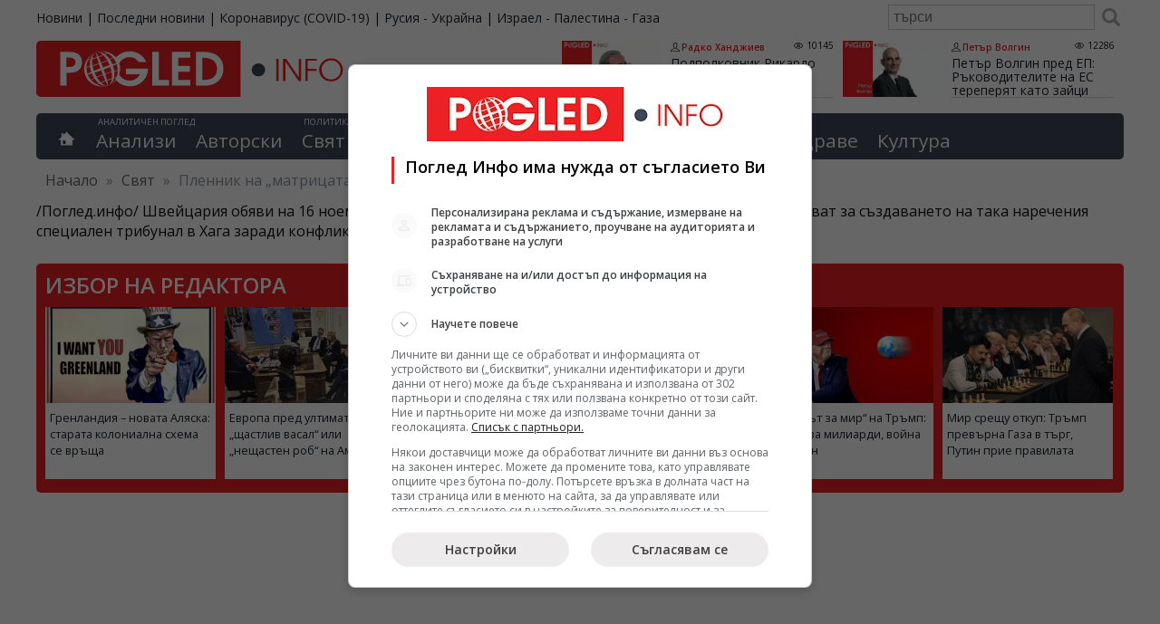

--- FILE ---
content_type: text/html; charset=UTF-8
request_url: https://pogled.info/svetoven/plennik-na-matritsata-na-zapada-zashto-shveitsariya-veche-ne-e-neutralna-darzhava.162993
body_size: 23831
content:
<!DOCTYPE html>
<html lang="bg">
<head>
<meta charset="utf-8">
<title>Пленник на „матрицата на Запада“. Защо Швейцария вече не е неутрална държава - Поглед Инфо</title>
<meta name="tags" content="Швейцария, не е неутрална държава"/>
<meta name="classification" content="Новини"/>
<meta name="DC.Publisher" content="https://pogled.info"/>
<meta name="DC.Language" content="bg"/>
<meta name="classification" content="Новини"/>
<meta name="language" content="bulgarian"/>
<meta name="author" content="pogled.info"/>
<meta name="owner" content="pogled.info"/>
<meta name="copyright" content="Copyright (c) by pogled.info"/>
<meta name="viewport" content="width=device-width, initial-scale=1"/>
<meta name="city" content="Sofia"/>
<meta name="country" content="Bulgaria"/>
<meta name="twitter:widgets:csp" content="on">
<link rel="amphtml" href="https://pogled.info/svetoven/plennik-na-matritsata-na-zapada-zashto-shveitsariya-veche-ne-e-neutralna-darzhava.162993"/>
<link rel="canonical" href="https://pogled.info/svetoven/plennik-na-matritsata-na-zapada-zashto-shveitsariya-veche-ne-e-neutralna-darzhava.162993"/>
<meta name="robots" content="max-snippet:200, max-image-preview:standard, max-video-preview:60">
<link href="https://pogled.info/templates/desktop/css/style.css?v=0.0.68" rel="stylesheet" type="text/css">
<link href="https://pogled.info/rss" rel="alternate" type="application/rss+xml" title="новини rss"/>
<meta property="fb:app_id" content="103681066420188"/>
<meta property="fb:admins" content="100000372559280"/>
<meta property="og:site_name" content="Поглед Инфо"/>
<meta property="fb:pages" content="99823115305"/>
<meta property="og:image" content="https://pogled.info/imagebank/cache/231121064946-800x451.jpg"/>
<meta property="og:url" content="https://pogled.info/svetoven/plennik-na-matritsata-na-zapada-zashto-shveitsariya-veche-ne-e-neutralna-darzhava.162993"/>
<meta property="og:title" content="Пленник на „матрицата на Запада“. Защо Швейцария вече не е неутрална държава"/>
<meta property="og:description" content="/Поглед.инфо/ Швейцария обяви на 16 ноември, че се е присъединила към групата страни, които се застъпват за създаването на така наречения специален трибунал в Хага заради конфликта в Украйна."/>
<meta property="og:type" content="article"/>
<meta itemprop="name" content="Пленник на „матрицата на Запада“. Защо Швейцария вече не е неутрална държава">
<meta itemprop="description" content="/Поглед.инфо/ Швейцария обяви на 16 ноември, че се е присъединила към групата страни, които се застъпват за създаването на така наречения специален трибунал в Хага заради конфликта в Украйна.">
<meta itemprop="image" content="https://pogled.info/imagebank/cache/231121064946-800x451.jpg">
<script>(function(w,d,s,l,i){w[l]=w[l]||[];w[l].push({'gtm.start':new Date().getTime(),event:'gtm.js'});var f=d.getElementsByTagName(s)[0],j=d.createElement(s),dl=l!='dataLayer'?'&l='+l:'';j.async=true;j.src='https://www.googletagmanager.com/gtm.js?id='+i+dl;f.parentNode.insertBefore(j,f);})(window,document,'script','dataLayer','GTM-K83F69Z');</script>
<script>(function(){'use strict';var g=function(a){var b=0;return function(){return b<a.length?{done:!1,value:a[b++]}:{done:!0}}},l=this||self,m=/^[\w+/_-]+[=]{0,2}$/,p=null,q=function(){},r=function(a){var b=typeof a;if("object"==b)if(a){if(a instanceof Array)return"array";if(a instanceof Object)return b;var c=Object.prototype.toString.call(a);if("[object Window]"==c)return"object";if("[object Array]"==c||"number"==typeof a.length&&"undefined"!=typeof a.splice&&"undefined"!=typeof a.propertyIsEnumerable&&!a.propertyIsEnumerable("splice"))return"array";if("[object Function]"==c||"undefined"!=typeof a.call&&"undefined"!=typeof a.propertyIsEnumerable&&!a.propertyIsEnumerable("call"))return"function"}else return"null";else if("function"==b&&"undefined"==typeof a.call)return"object";return b},u=function(a,b){function c(){}c.prototype=b.prototype;a.prototype=new c;a.prototype.constructor=a};var v=function(a,b){Object.defineProperty(l,a,{configurable:!1,get:function(){return b},set:q})};var y=function(a,b){this.b=a===w&&b||"";this.a=x},x={},w={};var aa=function(a,b){a.src=b instanceof y&&b.constructor===y&&b.a===x?b.b:"type_error:TrustedResourceUrl";if(null===p)b:{b=l.document;if((b=b.querySelector&&b.querySelector("script[nonce]"))&&(b=b.nonce||b.getAttribute("nonce"))&&m.test(b)){p=b;break b}p=""}b=p;b&&a.setAttribute("nonce",b)};var z=function(){return Math.floor(2147483648*Math.random()).toString(36)+Math.abs(Math.floor(2147483648*Math.random())^+new Date).toString(36)};var A=function(a,b){b=String(b);"application/xhtml+xml"===a.contentType&&(b=b.toLowerCase());return a.createElement(b)},B=function(a){this.a=a||l.document||document};B.prototype.appendChild=function(a,b){a.appendChild(b)};var C=function(a,b,c,d,e,f){try{var k=a.a,h=A(a.a,"SCRIPT");h.async=!0;aa(h,b);k.head.appendChild(h);h.addEventListener("load",function(){e();d&&k.head.removeChild(h)});h.addEventListener("error",function(){0<c?C(a,b,c-1,d,e,f):(d&&k.head.removeChild(h),f())})}catch(n){f()}};var ba=l.atob("aHR0cHM6Ly93d3cuZ3N0YXRpYy5jb20vaW1hZ2VzL2ljb25zL21hdGVyaWFsL3N5c3RlbS8xeC93YXJuaW5nX2FtYmVyXzI0ZHAucG5n"),ca=l.atob("WW91IGFyZSBzZWVpbmcgdGhpcyBtZXNzYWdlIGJlY2F1c2UgYWQgb3Igc2NyaXB0IGJsb2NraW5nIHNvZnR3YXJlIGlzIGludGVyZmVyaW5nIHdpdGggdGhpcyBwYWdlLg=="),da=l.atob("RGlzYWJsZSBhbnkgYWQgb3Igc2NyaXB0IGJsb2NraW5nIHNvZnR3YXJlLCB0aGVuIHJlbG9hZCB0aGlzIHBhZ2Uu"),ea=function(a,b,c){this.b=a;this.f=new B(this.b);this.a=null;this.c=[];this.g=!1;this.i=b;this.h=c},F=function(a){if(a.b.body&&!a.g){var b=function(){D(a);l.setTimeout(function(){return E(a,3)},50)};C(a.f,a.i,2,!0,function(){l[a.h]||b()},b);a.g=!0}},D=function(a){for(var b=G(1,5),c=0;c<b;c++){var d=H(a);a.b.body.appendChild(d);a.c.push(d)}b=H(a);b.style.bottom="0";b.style.left="0";b.style.position="fixed";b.style.width=G(100,110).toString()+"%";b.style.zIndex=G(2147483544,2147483644).toString();b.style["background-color"]=I(249,259,242,252,219,229);b.style["box-shadow"]="0 0 12px #888";b.style.color=I(0,10,0,10,0,10);b.style.display="flex";b.style["justify-content"]="center";b.style["font-family"]="Roboto, Arial";c=H(a);c.style.width=G(80,85).toString()+"%";c.style.maxWidth=G(750,775).toString()+"px";c.style.margin="24px";c.style.display="flex";c.style["align-items"]="flex-start";c.style["justify-content"]="center";d=A(a.f.a,"IMG");d.className=z();d.src=ba;d.style.height="24px";d.style.width="24px";d.style["padding-right"]="16px";var e=H(a),f=H(a);f.style["font-weight"]="bold";f.textContent=ca;var k=H(a);k.textContent=da;J(a,e,f);J(a,e,k);J(a,c,d);J(a,c,e);J(a,b,c);a.a=b;a.b.body.appendChild(a.a);b=G(1,5);for(c=0;c<b;c++)d=H(a),a.b.body.appendChild(d),a.c.push(d)},J=function(a,b,c){for(var d=G(1,5),e=0;e<d;e++){var f=H(a);b.appendChild(f)}b.appendChild(c);c=G(1,5);for(d=0;d<c;d++)e=H(a),b.appendChild(e)},G=function(a,b){return Math.floor(a+Math.random()*(b-a))},I=function(a,b,c,d,e,f){return"rgb("+G(Math.max(a,0),Math.min(b,255)).toString()+","+G(Math.max(c,0),Math.min(d,255)).toString()+","+G(Math.max(e,0),Math.min(f,255)).toString()+")"},H=function(a){a=A(a.f.a,"DIV");a.className=z();return a},E=function(a,b){0>=b||null!=a.a&&0!=a.a.offsetHeight&&0!=a.a.offsetWidth||(fa(a),D(a),l.setTimeout(function(){return E(a,b-1)},50))},fa=function(a){var b=a.c;var c="undefined"!=typeof Symbol&&Symbol.iterator&&b[Symbol.iterator];b=c?c.call(b):{next:g(b)};for(c=b.next();!c.done;c=b.next())(c=c.value)&&c.parentNode&&c.parentNode.removeChild(c);a.c=[];(b=a.a)&&b.parentNode&&b.parentNode.removeChild(b);a.a=null};var ia=function(a,b,c,d,e){var f=ha(c),k=function(n){n.appendChild(f);l.setTimeout(function(){f?(0!==f.offsetHeight&&0!==f.offsetWidth?b():a(),f.parentNode&&f.parentNode.removeChild(f)):a()},d)},h=function(n){document.body?k(document.body):0<n?l.setTimeout(function(){h(n-1)},e):b()};h(3)},ha=function(a){var b=document.createElement("div");b.className=a;b.style.width="1px";b.style.height="1px";b.style.position="absolute";b.style.left="-10000px";b.style.top="-10000px";b.style.zIndex="-10000";return b};var K={},L=null;var M=function(){},N="function"==typeof Uint8Array,O=function(a,b){a.b=null;b||(b=[]);a.j=void 0;a.f=-1;a.a=b;a:{if(b=a.a.length){--b;var c=a.a[b];if(!(null===c||"object"!=typeof c||Array.isArray(c)||N&&c instanceof Uint8Array)){a.g=b-a.f;a.c=c;break a}}a.g=Number.MAX_VALUE}a.i={}},P=[],Q=function(a,b){if(b<a.g){b+=a.f;var c=a.a[b];return c===P?a.a[b]=[]:c}if(a.c)return c=a.c[b],c===P?a.c[b]=[]:c},R=function(a,b,c){a.b||(a.b={});if(!a.b[c]){var d=Q(a,c);d&&(a.b[c]=new b(d))}return a.b[c]};M.prototype.h=N?function(){var a=Uint8Array.prototype.toJSON;Uint8Array.prototype.toJSON=function(){var b;void 0===b&&(b=0);if(!L){L={};for(var c="ABCDEFGHIJKLMNOPQRSTUVWXYZabcdefghijklmnopqrstuvwxyz0123456789".split(""),d=["+/=","+/","-_=","-_.","-_"],e=0;5>e;e++){var f=c.concat(d[e].split(""));K[e]=f;for(var k=0;k<f.length;k++){var h=f[k];void 0===L[h]&&(L[h]=k)}}}b=K[b];c=[];for(d=0;d<this.length;d+=3){var n=this[d],t=(e=d+1<this.length)?this[d+1]:0;h=(f=d+2<this.length)?this[d+2]:0;k=n>>2;n=(n&3)<<4|t>>4;t=(t&15)<<2|h>>6;h&=63;f||(h=64,e||(t=64));c.push(b[k],b[n],b[t]||"",b[h]||"")}return c.join("")};try{return JSON.stringify(this.a&&this.a,S)}finally{Uint8Array.prototype.toJSON=a}}:function(){return JSON.stringify(this.a&&this.a,S)};var S=function(a,b){return"number"!==typeof b||!isNaN(b)&&Infinity!==b&&-Infinity!==b?b:String(b)};M.prototype.toString=function(){return this.a.toString()};var T=function(a){O(this,a)};u(T,M);var U=function(a){O(this,a)};u(U,M);var ja=function(a,b){this.c=new B(a);var c=R(b,T,5);c=new y(w,Q(c,4)||"");this.b=new ea(a,c,Q(b,4));this.a=b},ka=function(a,b,c,d){b=new T(b?JSON.parse(b):null);b=new y(w,Q(b,4)||"");C(a.c,b,3,!1,c,function(){ia(function(){F(a.b);d(!1)},function(){d(!0)},Q(a.a,2),Q(a.a,3),Q(a.a,1))})};var la=function(a,b){V(a,"internal_api_load_with_sb",function(c,d,e){ka(b,c,d,e)});V(a,"internal_api_sb",function(){F(b.b)})},V=function(a,b,c){a=l.btoa(a+b);v(a,c)},W=function(a,b,c){for(var d=[],e=2;e<arguments.length;++e)d[e-2]=arguments[e];e=l.btoa(a+b);e=l[e];if("function"==r(e))e.apply(null,d);else throw Error("API not exported.");};var X=function(a){O(this,a)};u(X,M);var Y=function(a){this.h=window;this.a=a;this.b=Q(this.a,1);this.f=R(this.a,T,2);this.g=R(this.a,U,3);this.c=!1};Y.prototype.start=function(){ma();var a=new ja(this.h.document,this.g);la(this.b,a);na(this)};var ma=function(){var a=function(){if(!l.frames.googlefcPresent)if(document.body){var b=document.createElement("iframe");b.style.display="none";b.style.width="0px";b.style.height="0px";b.style.border="none";b.style.zIndex="-1000";b.style.left="-1000px";b.style.top="-1000px";b.name="googlefcPresent";document.body.appendChild(b)}else l.setTimeout(a,5)};a()},na=function(a){var b=Date.now();W(a.b,"internal_api_load_with_sb",a.f.h(),function(){var c;var d=a.b,e=l[l.btoa(d+"loader_js")];if(e){e=l.atob(e);e=parseInt(e,10);d=l.btoa(d+"loader_js").split(".");var f=l;d[0]in f||"undefined"==typeof f.execScript||f.execScript("var "+d[0]);for(;d.length&&(c=d.shift());)d.length?f[c]&&f[c]!==Object.prototype[c]?f=f[c]:f=f[c]={}:f[c]=null;c=Math.abs(b-e);c=1728E5>c?0:c}else c=-1;0!=c&&(W(a.b,"internal_api_sb"),Z(a,Q(a.a,6)))},function(c){Z(a,c?Q(a.a,4):Q(a.a,5))})},Z=function(a,b){a.c||(a.c=!0,a=new l.XMLHttpRequest,a.open("GET",b,!0),a.send())};(function(a,b){l[a]=function(c){for(var d=[],e=0;e<arguments.length;++e)d[e-0]=arguments[e];l[a]=q;b.apply(null,d)}})("__d3lUW8vwsKlB__",function(a){"function"==typeof window.atob&&(a=window.atob(a),a=new X(a?JSON.parse(a):null),(new Y(a)).start())});}).call(this);window.__d3lUW8vwsKlB__("[base64]");</script>
<script>window.googlefc=window.googlefc||{};window.googlefc.callbackQueue=window.googlefc.callbackQueue||[];googlefc.callbackQueue.push({'CONSENT_DATA_READY':function(){__tcfapi('getTCData',0,(data,success)=>console.log(data));__uspapi('getUSPData',1,(data,success)=>console.log(data));},});</script>
<script type="text/javascript" src="//lib.wtg-ads.com/lib.min.js" async></script>
<script type="text/javascript">var w2g=w2g||{};w2g.cmd=w2g.cmd||[];w2g.hostname='www.pogled.info';</script>
<script type="application/ld+json">
    {
        "@context": "https://schema.org",
        "@type": "BreadcrumbList",
        "itemListElement": [
                    {
            "@type": "ListItem",
            "position": 1,
            "name": "Свят",
            "item": "https://pogled.info/svetoven"
            },                        {
            "@type": "ListItem",
            "position": 2,
            "name": "Пленник на „матрицата на Запада“. Защо Швейцария вече не е неутрална държава",
            "item": ""
            }                    ]
    }
    </script>
<script async src="https://pagead2.googlesyndication.com/pagead/js/adsbygoogle.js?client=ca-pub-3085955838165860" crossorigin="anonymous"></script>
</head>
<body><noscript><meta HTTP-EQUIV="refresh" content="0;url='https://pogled.info/svetoven/plennik-na-matritsata-na-zapada-zashto-shveitsariya-veche-ne-e-neutralna-darzhava.162993?PageSpeed=noscript'" /><style><!--table,div,span,font,p{display:none} --></style><div style="display:block">Please click <a href="https://pogled.info/svetoven/plennik-na-matritsata-na-zapada-zashto-shveitsariya-veche-ne-e-neutralna-darzhava.162993?PageSpeed=noscript">here</a> if you are not redirected within a few seconds.</div></noscript>
<noscript><iframe src="https://www.googletagmanager.com/ns.html?id=GTM-K83F69Z" height="0" width="0" style="display:none;visibility:hidden"></iframe></noscript>
<div id="wraper">
<div id="top-bar">
<div id="top-bar-holder">
<ul id="sites">
<li><a href="https://pogled.info">Новини</a></li>
<li>|</li>
<li><a href="https://pogled.info/posledni-novini">Последни новини</a></li>
<li>|</li>
<li><a href="https://pogled.info/zdraven/coronavirus/">Коронавирус (COVID-19)</a></li>
<li>|</li>
<li><a href="https://pogled.info/svetoven/ukraina/">Русия - Украйна</a></li>
<li>|</li>
<li><a href="https://pogled.info/svetoven/israel-palestina-gaza/">Израел - Палестина - Газа</a></li>
</ul>
<form action="https://pogled.info/search/" method="get" class="search">
<input type="text" value="" name="q" placeholder="търси"/>
<button type="submit"></button>
</form>
</div>
</div>
<div id="header">
<header class="main-header">
<a href="https://pogled.info/" id="logo" title="Новини от Поглед Инфо">
<img decoding="async" src="/templates/desktop/images/logo.svg" height="62" alt="Поглед.инфо, Pogled.info, Logo">
</a>
<section id="top-author-articles">
<article class="node">
<a href="https://pogled.info/avtorski/Radko-Handzhiev/podpolkovnik-rikardo-bosi-ukraina-ne-e-suverenna-darzhava.189202">
<img src="https://pogled.info/imagebank/cache/xradko_handzhiev-320x181.png.pagespeed.ic.q2pCc2k1GY.webp" alt="Рикардо Боси, Украйна, не е суверенна държава" title="Подполковник Рикардо Боси: Украйна не е суверенна държава" style="float:left;" border="0" width="320" height="181"/>
</a>
<header class="content">
<div class="meta">
<a class="author" rel="author" href="https://pogled.info/avtorski/Radko-Handzhiev/">Радко Ханджиев</a>
<span class="visits">10145</span>
</div>
<h3 itemprop="name">
<a href="https://pogled.info/avtorski/Radko-Handzhiev/podpolkovnik-rikardo-bosi-ukraina-ne-e-suverenna-darzhava.189202" class="title">Подполковник Рикардо Боси: Украйна не е суверенна държава</a>
</h3>
</header>
<br class="cf"/>
</article>
<article class="node">
<a href="https://pogled.info/avtorski/Petar-Volgin/petar-volgin-pred-ep-rakovoditelite-na-es-tereperyat-kato-zaitsi-kakvo-shte-reshi-golemiyat-brat.189169">
<img src="https://pogled.info/imagebank/cache/xpetar_volgin-320x181.jpg.pagespeed.ic.JkdfR-4UzP.webp" alt="Петър Волгин, Европарламент, ръководителите на ЕС, тереперят, Големият брат" title="Петър Волгин пред ЕП:  Ръководителите на ЕС тереперят като зайци какво ще реши Големият брат" style="float:left;" border="0" width="320" height="181"/>
</a>
<header class="content">
<div class="meta">
<a class="author" rel="author" href="https://pogled.info/avtorski/Petar-Volgin/">Петър Волгин</a>
<span class="visits">12286</span>
</div>
<h3 itemprop="name">
<a href="https://pogled.info/avtorski/Petar-Volgin/petar-volgin-pred-ep-rakovoditelite-na-es-tereperyat-kato-zaitsi-kakvo-shte-reshi-golemiyat-brat.189169" class="title">Петър Волгин пред ЕП: Ръководителите на ЕС тереперят като зайци какво ще реши Големият брат</a>
</h3>
</header>
<br class="cf"/>
</article>
</section>
</header>
<nav id="main-menu">
<div class="home">
<a href='https://pogled.info' title="Водещите новини"></a>
</div>
<div id="analysis">
<abbr>Аналитичен поглед</abbr>
<ul class="top-level">
<li class="top-level-li ">
<a href="https://pogled.info/analitichen/">Анализи</a>
</li>
<li class="top-level-li ">
<a href="https://pogled.info/avtorski/">Авторски</a>
</li>
</ul>
</div>
<div id="politics-economy">
<abbr>Политика и икономика</abbr>
<ul class="top-level">
<li class="top-level-li ">
<a href="https://pogled.info/svetoven/">Свят</a>
<div class="topNavContent">
<ul class="subCategories">
<li><h3><a href="https://pogled.info/svetoven/">Свят</a></h3></li>
<li><h3><a href="https://pogled.info/svetoven/krizisen/">Криза</a></h3></li>
<li><h3><a href="https://pogled.info/svetoven/balkani/">Балкани</a></h3></li>
<li><h3><a href="https://pogled.info/svetoven/russia/">Русия</a></h3></li>
<li><h3><a href="https://pogled.info/svetoven/ukraina/">Украйна</a></h3></li>
<li><h3><a href="https://pogled.info/svetoven/evropa/">Европа</a></h3></li>
<li><h3><a href="https://pogled.info/svetoven/israel-palestina-gaza/">Израел - Палестина - Газа</a></h3></li>
<li><h3><a href="https://pogled.info/svetoven/amerika/">Америка</a></h3></li>
<li><h3><a href="https://pogled.info/svetoven/kitai/">Китай и светът</a></h3></li>
<li><h3><a href="https://pogled.info/svetoven/iztok/">Близкия Изток</a></h3></li>
<li><h3><a href="https://pogled.info/svetoven/pes/">ПЕС</a></h3></li>
<li><h3><a href="https://pogled.info/svetoven/nato/">НАТО</a></h3></li>
<li><h3><a href="https://pogled.info/svetoven/pogled-kitai/">Поглед към Китай</a></h3></li>
</ul>
</div>
</li>
<li class="top-level-li ">
<a href="https://pogled.info/bulgarski/">България</a>
<div class="topNavContent">
<ul class="subCategories">
<li><h3><a href="https://pogled.info/bulgarski/">България</a></h3></li>
<li><h3><a href="https://pogled.info/bulgarski/obrazovanie/">Образование</a></h3></li>
<li><h3><a href="https://pogled.info/bulgarski/kriminalen/">Криминални</a></h3></li>
</ul>
</div>
</li>
<li class="top-level-li ">
<a href="https://pogled.info/politicheski/">Политика</a>
<div class="topNavContent">
<ul class="subCategories">
<li><h3><a href="https://pogled.info/politicheski/">Политика</a></h3></li>
<li><h3><a href="https://pogled.info/politicheski/izbori/">Избори</a></h3></li>
<li><h3><a href="https://pogled.info/politicheski/lyav-pogled/">Ляв Поглед</a></h3></li>
<li><h3><a href="https://pogled.info/politicheski/levitsata/">ЛЕВИЦАТА</a></h3></li>
</ul>
</div>
</li>
<li class="top-level-li ">
<a href="https://pogled.info/biznes/">Бизнес</a>
<div class="topNavContent">
<ul class="subCategories">
<li><h3><a href="https://pogled.info/biznes/">Бизнес</a></h3></li>
<li><h3><a href="https://pogled.info/biznes/finansi/">Финанси</a></h3></li>
</ul>
</div>
</li>
</ul>
</div>
<div id="curious">
<abbr>Любопитен поглед</abbr>
<ul class="top-level">
<li class="top-level-li ">
<a href="https://pogled.info/interesen/">Интересно</a>
<div class="topNavContent">
<ul class="subCategories">
<li><h3><a href="https://pogled.info/interesen/">Интересно</a></h3></li>
<li><h3><a href="https://pogled.info/interesen/tehnologii/">Технологии</a></h3></li>
<li><h3><a href="https://pogled.info/interesen/svetski/">Светски</a></h3></li>
<li><h3><a href="https://pogled.info/interesen/turisticheski/">Туризъм</a></h3></li>
<li><h3><a href="https://pogled.info/interesen/vicove/">Вицове</a></h3></li>
<li><h3><a href="https://pogled.info/interesen/avto-moto/">Авто-мото</a></h3></li>
<li><h3><a href="https://pogled.info/interesen/polezno/">Полезно</a></h3></li>
<li><h3><a href="https://pogled.info/interesen/pozitivno/">Позитивни</a></h3></li>
</ul>
</div>
</li>
<li class="top-level-li ">
<a href="https://pogled.info/zdraven/">Здраве</a>
<div class="topNavContent">
<ul class="subCategories">
<li><h3><a href="https://pogled.info/zdraven/">Здраве</a></h3></li>
<li><h3><a href="https://pogled.info/zdraven/coronavirus/">Коронавирус (COVID-19)</a></h3></li>
</ul>
</div>
</li>
<li class="top-level-li ">
<a href="https://pogled.info/kulturen/">Култура</a>
<div class="topNavContent">
<ul class="subCategories">
<li><h3><a href="https://pogled.info/kulturen/">Култура</a></h3></li>
<li><h3><a href="https://pogled.info/kulturen/kino/">Кино</a></h3></li>
<li><h3><a href="https://pogled.info/kulturen/muzika/">Музика</a></h3></li>
<li><h3><a href="https://pogled.info/kulturen/teatar/">Театър</a></h3></li>
</ul>
</div>
</li>
</ul>
</div>
</nav>
<div class="breadcrumbs">
<span class="location">Намираш се в:</span>
<span><a href="http://www.pogled.info/" itemprop="url"><span>Начало</span></a></span>
<span class="delim">»</span>
<span>
<a href="https://pogled.info/svetoven">Свят</a>
</span>
<span class="delim">»</span>
<span>
Пленник на „матрицата на Запада“. Защо Швейцария вече не е неутрална държава
</span>
</div>
</div>
<div class="category_description">
/Поглед.инфо/ Швейцария обяви на 16 ноември, че се е присъединила към групата страни, които се застъпват за създаването на така наречения специален трибунал в Хага заради конфликта в Украйна.
</div>
<div id="selectedArticles">
<h3>Избор на редактора</h3>
<div class="node">
<a href="https://pogled.info/svetoven/grenlandiya-novata-alyaska-starata-kolonialna-shema-se-vrashta.189199">
<img src="https://pogled.info/imagebank/cache/x260123065802-320x181.jpg.pagespeed.ic.KaQcf-Jjm_.webp" alt="Гренландия, Вирджински острови, колониализъм, САЩ, Дания, самоопределение, геополитика, Арктика" title="Гренландия – новата Аляска: старата колониална схема се връща" border="0" width="320" height="181"/>
</a>
<p><a href="https://pogled.info/svetoven/grenlandiya-novata-alyaska-starata-kolonialna-shema-se-vrashta.189199">Гренландия – новата Аляска: старата колониална схема се връща</a></p>
</div>
<div class="node">
<a href="https://pogled.info/svetoven/evropa-pred-ultimatum-shtastliv-vasal-ili-neshtasten-rob-na-amerika.189198">
<img src="https://pogled.info/imagebank/cache/x260123064813-320x181.jpg.pagespeed.ic.3wLSxAZVED.webp" alt="Европа САЩ, Тръмп, Гренландия, ЕС зависимост, Давос, търговска война, бойкот Световно" title="Европа пред ултиматум: „щастлив васал“ или „нещастен роб“ на Америка" border="0" width="320" height="181"/>
</a>
<p><a href="https://pogled.info/svetoven/evropa-pred-ultimatum-shtastliv-vasal-ili-neshtasten-rob-na-amerika.189198">Европа пред ултиматум: „щастлив васал“ или „нещастен роб“ на Америка</a></p>
</div>
<div class="node">
<a href="https://pogled.info/svetoven/gazova-primka-za-sayuznitsi-sasht-darzhat-evropa-na-kran-zaradi-grenlandiya.189195">
<img src="https://pogled.info/imagebank/cache/x260123062453-320x181.jpg.pagespeed.ic.K3ipWHUid_.webp" alt="газова блокада, LNG, САЩ ЕС, Гренландия, тарифи, енергийна криза, Тръмп" title="Газова примка за съюзници: САЩ държат Европа на кран заради Гренландия" border="0" width="320" height="181"/>
</a>
<p><a href="https://pogled.info/svetoven/gazova-primka-za-sayuznitsi-sasht-darzhat-evropa-na-kran-zaradi-grenlandiya.189195">Газова примка за съюзници: САЩ държат Европа на кран заради Гренландия</a></p>
</div>
<div class="node">
<a href="https://pogled.info/svetoven/po-losho-ot-ultimatum-tramp-poiska-grenlandiya-i-ostavi-evropa-bez-izbor.189194">
<img src="https://pogled.info/imagebank/cache/x260123061704-320x181.jpg.pagespeed.ic.eP992ZE4M7.webp" alt="Тръмп, Гренландия, Европа, НАТО, Давос, Украйна, Русия, геополитика" title="По-лошо от ултиматум: Тръмп поиска Гренландия и остави Европа без избор" border="0" width="320" height="181"/>
</a>
<p><a href="https://pogled.info/svetoven/po-losho-ot-ultimatum-tramp-poiska-grenlandiya-i-ostavi-evropa-bez-izbor.189194">По-лошо от ултиматум: Тръмп поиска Гренландия и остави Европа без избор</a></p>
</div>
<div class="node">
<a href="https://pogled.info/svetoven/savetat-za-mir-na-tramp-sdelka-za-miliardi-voina-na-teren.189174">
<img src="https://pogled.info/imagebank/cache/x260122055345-320x181.jpg.pagespeed.ic.7piqIfCaY0.webp" alt="Съвет за мир, Тръмп, Газа, Израел, Хамас, Близък изток, геополитика, САЩ" title="„Съветът за мир“ на Тръмп: сделка за милиарди, война на терен" border="0" width="320" height="181"/>
</a>
<p><a href="https://pogled.info/svetoven/savetat-za-mir-na-tramp-sdelka-za-miliardi-voina-na-teren.189174">„Съветът за мир“ на Тръмп: сделка за милиарди, война на терен</a></p>
</div>
<div class="node">
<a href="https://pogled.info/svetoven/mir-sreshtu-otkup-tramp-prevarna-gaza-v-targ-putin-prie-pravilata.189165">
<img src="https://pogled.info/imagebank/cache/x260122034707-320x181.jpg.pagespeed.ic.8owxXK7yHp.webp" alt="Путин, Тръмп, Съвет за мир, Газа, ООН, милиард долара, замразени активи, геополитика" title="Мир срещу откуп: Тръмп превърна Газа в търг, Путин прие правилата" border="0" width="320" height="181"/>
</a>
<p><a href="https://pogled.info/svetoven/mir-sreshtu-otkup-tramp-prevarna-gaza-v-targ-putin-prie-pravilata.189165">Мир срещу откуп: Тръмп превърна Газа в търг, Путин прие правилата</a></p>
</div>
</div>
<div class="bannerTop" style="margin-bottom: 20px;">
<div id="div-gpt-ad-1588795797947-0"></div>
</div>
<div id="container">
<div id="main">
<article class="read">
<header>
<div id="article_pics">
<img src="https://pogled.info/imagebank/cache/231121064946-775x436.jpg" alt="" border="0" width="775" height="436"/>
<div class="caption">
</div>
</div>
<h1 class="post-title" itemprop="name"><a href="https://pogled.info/svetoven/plennik-na-matritsata-na-zapada-zashto-shveitsariya-veche-ne-e-neutralna-darzhava.162993" rel="canonical">Пленник на „матрицата на Запада“. Защо Швейцария вече не е неутрална държава</a></h1>
<div class="post-meta cf">
<span class="posted-on">
<span class="dtreviewed">
<time itemprop="datePublished" datetime="2023-11-21T06:48:30+02:00">21.11.2023, 06:48</time>
</span>
</span>
<span class="posted-by">Михаил Захаров</span> <span class="views">15869</span>
<span class="cats">
<a href="https://pogled.info/svetoven/" title="Покажи всички новини от Свят">Свят</a>
</span>
</div>
</header>
<div class="post-content description " itemprop="articleBody">
<p>/Поглед.инфо/ Швейцария обяви на 16 ноември, че се е присъединила към групата страни, които се застъпват за създаването на така наречения специален трибунал в Хага заради конфликта в Украйна.</p>
<p>Идеята за &bdquo;наказване&ldquo; на Москва от известно време замъглява умовете на редица политици на Запада. Подобни мисли ги посещават от 2022 г. - по-специално, тогава литовските власти се застъпиха за създаването на специален международен военен трибунал за &bdquo;разследване и оценка на военни престъпления&ldquo;. Миналата есен Парламентарната асамблея на Съвета на Европа прие резолюция за необходимостта от създаване на международен трибунал .</p>
<p>През зимата на 2023 г. ръководителят на Европейската комисия Урсула фон дер Лайен обяви планове за създаване на &bdquo;център за преследване&ldquo; срещу Русия в Холандия. Глупавата глава не дава почивка на краката, както е известно, и, както беше съобщено, това лято в Хага беше открит <em>&bdquo;международен център за изправяне пред правосъдието за престъпления на агресия в Украйна&ldquo; .</em></p>
<p>Очевидно лудостта е заразна - сега швейцарското външно министерство обяви, че подкрепя идеята за такъв трибунал и планира активно да съдейства за нейното осъществяване.</p>
<p>В изявлението се отбелязва, че днес група хора, които искат да &bdquo;накажат&ldquo; Русия, работят върху организацията на трибунала, включително неговия формат, място и методи на работа.</p>
<p>Берн обяснява още, че успоредно с развитието на идеята за трибунал, Швейцария ще се застъпи за преразглеждане на Римския статут, за да се разшири възможността на Международния наказателен съд да преследва военни престъпления.</p>
<p>На Смоленския площад в Москва подобна стъпка беше приета като още едно потвърждение, че неутралитетът на Швейцария е станал нещо от историята и, както се казва в изявление, публикувано на уебсайта на руското посолство в Берн, <em>&bdquo;нещо от миналото&ldquo;</em> .</p>
<p>&bdquo; <em>Има тенденциозен подход и ad hoc дипломация, която лесно жонглира с &bdquo;принципите&ldquo; си в зависимост от политическата конюнктура. Как при такава позиция е възможно да се предлага на някого посредничество, представителство на интереси или други &bdquo;добри услуги&ldquo;, за нас е напълно непонятно &ldquo;,</em> пишат руски дипломати.</p>
<p><strong>Много съмнителен неутралитет</strong></p>
<p>Преди това отношенията между Москва и Берн се развиваха относително стабилно както в политическата, така и в търговско-икономическата сфера. През 2009 г. именно Швейцария стана посредник в дипломатическите контакти между Русия и Грузия след конфликта през август 2008 г., припомня Станислав Ткаченко , професор от катедрата по европейски изследвания във Факултета по международни отношения на Държавния университет в Санкт Петербург, в разговор с ИА Regnum .</p>
<p>След 2014 г. обаче, след връщането на Крим и идването на &bdquo;майданистите&ldquo; на власт в Украйна и особено след февруари 2022 г., Швейцария рязко промени позицията си спрямо Русия и предпочете да се солидаризира с недружелюбните страни по някои въпроси , казва експертът.</p>
<p>Новата външнополитическа стратегия на Швейцария показва, че Берн върви в руслото на недалновидната политика на &bdquo;колективния Запад&ldquo;, отбеляза по-рано официалният представител на руското външно министерство Мария Захарова . Днес Конфедерация Швейцария е включена от Русия в списъка на чужди държави и територии, които извършват неприятелски действия срещу страната ни, както и срещу нейните компании и граждани - и има защо.</p>
<p>&bdquo; <em>Говорим за дипломатическа подкрепа за огромен брой антируски действия, за предоставяне на финансова помощ на Украйна и доставка на несмъртоносна помощ. И като цяло да си затваряме очите за факта, че някои швейцарски оръжия през трети страни, през Полша, например, все още се озовават в зоната на специалната военна операция &ldquo;,</em> казва Станислав Ткаченко.</p>
<p>Руската страна вече е взела предвид особеностите на съмнителното поведение на Конфедерацията. По-рано заместник-ръководителят на руското външно министерство Сергей Рябков отбеляза , че Русия вече не е доволна от Женева като платформа за двустранни контакти със САЩ и Москва ще търси алтернативи.</p>
<p>&bdquo; <em>Швейцария, която се присъедини към незаконните едностранни антируски санкции на Запада, по наше разбиране вече не е неутрална държава и не може да претендира за посредническа роля в контекста на разрешаването на украинската криза, включително да предоставя своя платформа&ldquo;,</em> обясни Мария Захарова .</p>
<p>Швейцарски фигури многократно са заявявали, че продължават да се ангажират с политика на неутралитет, но, както отбелязват руските дипломати, в действителност неутралния статут на страната е много, много съмнителен, особено на фона на присъединяването на Берн към групата държави, призоваващи за създаване на трибунал срещу Русия.</p>
<p>Възниква въпросът: къде беше швейцарската дипломация с нейните идеи за &bdquo;търсене под отговорност&ldquo; и организиране на международни трибунали, когато въоръжените сили на САЩ два пъти безнаказано разбиха Ирак, убивайки десетки хиляди цивилни? По време на бомбардировките на НАТО над градове в Югославия (1999)?</p>
<p>Или когато международната коалиция бомбардира Либия (2011 г.), погребвайки под руини цивилното население, което трябваше да бъде защитено в съответствие с Резолюция 1973 на Съвета за сигурност на ООН? - пише пресслужбата на руското посолство в Швейцария.</p>
<p>В разговор с IA Regnum, доцентът от катедрата по чуждестранни регионални изследвания и външна политика на Руския държавен хуманитарен университет Вадим Трухачов отбелязва, че интересите на Швейцария са толкова тясно преплетени с интересите на западните страни, че за неутралитет на Берн и дума не може да става.</p>
<p>Конфедерация Швейцария засилва сътрудничеството с НАТО, включително като произвежда оръжия за страните от алианса, търговската й политика е обвързана със страните от Европейския съюз, швейцарските и американските компании и банки имат много близки пресечни точки, изброява експертът.</p>
<p>&bdquo; <em>Швейцария не е неутрална, а необвързана страна. Тя не е член на ЕС, не е член на НАТО и няма намерение да се присъединява, за разлика, да речем, от Австрия, където има възможност за влизане в НАТО. Въпреки това Швейцария със сигурност е част от западната общност, макар и малко странна &ldquo;,</em> коментира Трухачов.</p>
<p><strong>Загуба на репутация</strong></p>
<p>Подобрения в руско-швейцарските отношения по инициатива на Берн не трябва да се очакват дори след парламентарните избори в страната на 22 октомври, смята руското посолство в Швейцария. <em>&bdquo; Не очакваме значителни промени във външната политика на Берн след резултатите от гласуването, тъй като последните парламентарни избори като цяло не доведоха до сериозни промени в политическия пейзаж на Конфедерацията &ldquo;,</em> каза прессекретарят на посолството Владимир Хохлов.</p>
<p>Общият контекст на диалога между Русия и западните страни определено ще окаже силно влияние върху бъдещите отношения между Москва и Берн, твърдят експерти в диалог с ИА Regnum . <em>&bdquo;Руско-швейцарските отношения ще се развиват в същата степен, в която общите отношения на Русия с колективния Запад, със същия Европейски съюз, ще се развиват в тази матрица&ldquo;</em>, обяснява Вадим Трухачов .</p>
<p>Малко вероятно е обаче нещата да стигнат до критични стъпки в близко бъдеще, дори след действията на Берн, който се изказа в полза на създаването на &bdquo;трибунал&ldquo;, и отговорното изявление на руското посолство в Швейцария. Малко вероятно е, например, да има замразяване или конфискация на руска собственост в страната, както направи Чехия , или други радикални мерки.</p>
<p>&bdquo; <em>За да има някакви последствия от швейцарска страна, това изявление трябва да бъде направено най-малко от руския външен министър Сергей Лавров . За да има последствия от наша страна, това изявление трябва да бъде направено от сегашния президент на Конфедерация Швейцария Ален Берсе &ldquo;,</em> казва Трухачов.</p>
<p>Ако ситуацията се развие според настоящия сценарий, тогава Берн, формално придържайки се към неутралитет, ще продължи да следва западната линия по отношение на Москва, макар и без фанатизма, присъщ на Полша или балтийските страни. <em>&bdquo; Швейцария ще подкрепя антируските мерки, като правило, от областта на дипломацията, но не много активно, без да се опитва да изпреварва локомотива &ldquo;</em>, казва Станислав Ткаченко.</p>
<p>Швейцария се въздържа от радикални стъпки по няколко съображения: първо, Москва може да отговори огледално на действията на Берн, което очевидно няма да мине, без да остави отпечатък върху швейцарската икономика. Второ, Конфедерацията трябва да запази поне остатъците от имиджа на неутралитет в очите на трети страни, загубата на който ще лиши страната от репутацията й на безпристрастен и надежден партньор.</p>
<p>&bdquo; <em>В Швейцария има доста сериозна група хора &ndash; политици, бизнесмени, които разбират, че загубата на този неутрален статут и мисията на посредник в международните въпроси, включително международните икономически, има катастрофални последици за швейцарската икономика&ldquo;,</em> отбелязва събеседника на ИА Regnum .</p>
<p>Руското посолство в Швейцария отбелязва, че днес много държави следят отблизо присъединяването на Берн към санкциите - и правят изводи, които не са най-приятните за швейцарските политици за тяхната надеждност като партньор и неутрален посредник.</p>
<p>И в резултат на това неофициалният статут на световен център на дипломатическа дейност, &bdquo;приписван&rdquo; преди това на Швейцария и преди всичко на Женева, започва да се премества в други региони на планетата. &bdquo;<em> Много функции и задачи, които Швейцария решаваше, сега доста успешно се поемат от Обединените арабски емирства и други държави &ldquo;,</em> - обобщава проф. Ткаченко.</p>
<p>Превод: ЕС</p>
<p><strong><em>Нов наш Youtube канал:&nbsp;<a href="https://www.youtube.com/@aktualenpogled/videos" target="_blank">https://www.youtube.com/@aktualenpogled/videos</a></em></strong></p>
<p><em><strong>Нашият Ютуб канал:&nbsp;<a href="https://www.youtube.com/@user-xp6re1cq8h" target="_blank">https://www.youtube.com/@user-xp6re1cq8h</a></strong></em></p>
<p><em><strong>Каналът ни в Телеграм:<a href="https://t.me/pogled" target="_blank">&nbsp;https://t.me/pogled</a></strong></em></p>
<p><em><strong>Влизайте директно в сайта:&nbsp;<a href="https://www.pogled.info/?_gl=1*ptm0md*_ga*MTEzNjExODA2MS4xNjc2MzE4Mzkx*_ga_GD9JYKT9M2*MTY5OTI0NTE4Mi4xMTkxLjEuMTY5OTI0NTI5OS41LjAuMA.." target="_blank">https://www.pogled.info</a>&nbsp;</strong></em></p>
<p><em><strong>Така ще преодолеем ограниченията.</strong></em></p>
<p><em><strong>Споделяйте в профилите си, с приятели, в групите и в страниците.</strong></em></p>
</div>
<footer>
<div class="post-meta cf">
<p><span class="source">Източник: <a href="https://regnum.ru/article/3847204" target="_blank" rel="nofollow">Регнум</a></span></p><br style="clear: both"/>
</div>
</footer>
</article>
<script type="application/ld+json">
{
  "@context": "http://schema.org",
  "@type": "NewsArticle",
  "mainEntityOfPage": {
    "@type": "WebPage",
    "@id": "https://pogled.info/svetoven/plennik-na-matritsata-na-zapada-zashto-shveitsariya-veche-ne-e-neutralna-darzhava.162993"
  },
  "headline": "Пленник на „матрицата на Запада“. Защо Швейцария вече не е неутрална държава",
  "description": "/Поглед.инфо/ Швейцария обяви на 16 ноември, че се е присъединила към групата страни, които се застъпват за създаването на така наречения специален трибунал в Хага заради конфликта в Украйна.",
  "image": "https://pogled.info/imagebank/231121064946.jpg",
  "author": {
    "@type": "Person",
    "name": "Михаил Захаров"
  },
  "publisher": {
    "@type": "Organization",
    "name": "Поглед Инфо",
    "logo": {
      "@type": "ImageObject",
      "url": "https://pogled.info/templates/amp/assets/img/logo60.png",
      "width": 336,
      "height": 60
    }
  },
  "datePublished": "2023-11-21T06:48:30+02:00"
}
</script>
</div>
<aside id="right">
<div class="adbox">
<a href="https://bulgarian.cri.cn/" target="_blank" title="CRO Online - български език"><img src="/UserFiles/Image/xlogo-cri-300.png.pagespeed.ic.jfXIoFEkxy.webp" width="300" height="117" alt="CRO Online - български език"></a>
</div>
<div class="adbox">
<div id="div-gpt-ad-1588795862288-0"></div>
</div>
<div class="box authorarticles">
<ul class="tabbed">
<li class="tabgrouptitle"><a href="https://pogled.info/avtorski/">Авторски</a>:</li>
<li class="active" data-filter="latest">Последни</li>
<li data-filter="mostread">Най-четени</li>
</ul>
<section class="tab latest">
<article class="node">
<a href="https://pogled.info/avtorski/Radko-Handzhiev/podpolkovnik-rikardo-bosi-ukraina-ne-e-suverenna-darzhava.189202">
<img class="lazy-aside" data-original="https://pogled.info/imagebank/cache/radko_handzhiev-320x181.png" alt="Радко Ханджиев" width="110" height="62">
<noscript><img src="https://pogled.info/imagebank/cache/xradko_handzhiev-320x181.png.pagespeed.ic.q2pCc2k1GY.webp" alt="Array.author_name" title="Подполковник Рикардо Боси: Украйна не е суверенна държава" border="0" width="320" height="181"/></noscript>
</a>
<header class="content">
<div class="meta">
<a class="author" rel="author" href="https://pogled.info/avtorski/Radko-Handzhiev/">Радко Ханджиев</a>
<span class="visits">10145</span>
</div>
<h3 itemprop="name"><a href="https://pogled.info/avtorski/Radko-Handzhiev/podpolkovnik-rikardo-bosi-ukraina-ne-e-suverenna-darzhava.189202" class="title">Подполковник Рикардо Боси: Украйна не е суверенна държава</a></h3>
</header>
</article>
<article class="node">
<a href="https://pogled.info/avtorski/Petar-Volgin/petar-volgin-pred-ep-rakovoditelite-na-es-tereperyat-kato-zaitsi-kakvo-shte-reshi-golemiyat-brat.189169">
<img class="lazy-aside" data-original="https://pogled.info/imagebank/cache/petar_volgin-320x181.jpg" alt="Петър Волгин" width="110" height="62">
<noscript><img src="https://pogled.info/imagebank/cache/xpetar_volgin-320x181.jpg.pagespeed.ic.JkdfR-4UzP.webp" alt="Array.author_name" title="Петър Волгин пред ЕП:  Ръководителите на ЕС тереперят като зайци какво ще реши Големият брат" border="0" width="320" height="181"/></noscript>
</a>
<header class="content">
<div class="meta">
<a class="author" rel="author" href="https://pogled.info/avtorski/Petar-Volgin/">Петър Волгин</a>
<span class="visits">12286</span>
</div>
<h3 itemprop="name"><a href="https://pogled.info/avtorski/Petar-Volgin/petar-volgin-pred-ep-rakovoditelite-na-es-tereperyat-kato-zaitsi-kakvo-shte-reshi-golemiyat-brat.189169" class="title">Петър Волгин пред ЕП: Ръководителите на ЕС тереперят като зайци какво ще реши Големият брат</a></h3>
</header>
</article>
<article class="node">
<a href="https://pogled.info/avtorski/Petar-Volgin/petar-volgin-pred-ep-v-iran-beshe-napraven-neuspeshen-opit-za-tsvetna-revolyutsiya.189133">
<img class="lazy-aside" data-original="https://pogled.info/imagebank/cache/petar_volgin-320x181.jpg" alt="Петър Волгин" width="110" height="62">
<noscript><img src="https://pogled.info/imagebank/cache/xpetar_volgin-320x181.jpg.pagespeed.ic.JkdfR-4UzP.webp" alt="Array.author_name" title="Петър Волгин пред ЕП:   В Иран беше направен неуспешен опит за „цветна революция“" border="0" width="320" height="181"/></noscript>
</a>
<header class="content">
<div class="meta">
<a class="author" rel="author" href="https://pogled.info/avtorski/Petar-Volgin/">Петър Волгин</a>
<span class="visits">13730</span>
</div>
<h3 itemprop="name"><a href="https://pogled.info/avtorski/Petar-Volgin/petar-volgin-pred-ep-v-iran-beshe-napraven-neuspeshen-opit-za-tsvetna-revolyutsiya.189133" class="title">Петър Волгин пред ЕП: В Иран беше направен неуспешен опит за „цветна революция“</a></h3>
</header>
</article>
<article class="node">
<a href="https://pogled.info/avtorski/Vladimir-Sheytanov/edin-darzhavnik-hvarlya-rakavitsa-na-kriminalnoto-statukvo.189117">
<img class="lazy-aside" data-original="https://pogled.info/imagebank/cache/vladimir_sheytanov-320x181.png" alt="Владимир Шейтанов" width="110" height="62">
<noscript><img src="https://pogled.info/imagebank/cache/xvladimir_sheytanov-320x181.png.pagespeed.ic.kDlyfLfSJg.webp" alt="Array.author_name" title="Един държавник хвърля ръкавица на криминалното статукво" border="0" width="320" height="181"/></noscript>
</a>
<header class="content">
<div class="meta">
<a class="author" rel="author" href="https://pogled.info/avtorski/Vladimir-Sheytanov/">Владимир Шейтанов</a>
<span class="visits">36239</span>
</div>
<h3 itemprop="name"><a href="https://pogled.info/avtorski/Vladimir-Sheytanov/edin-darzhavnik-hvarlya-rakavitsa-na-kriminalnoto-statukvo.189117" class="title">Един държавник хвърля ръкавица на криминалното статукво</a></h3>
</header>
</article>
<article class="node">
<a href="https://pogled.info/avtorski/Hristo-Georgiev/srazheniyata-na-stalin-zhukov-i-rokosovski-sled-kraya-na-voinata.189079">
<img class="lazy-aside" data-original="https://pogled.info/imagebank/cache/hristo_georgiev-320x181.png" alt="Христо Георгиев" width="110" height="62">
<noscript><img src="https://pogled.info/imagebank/cache/xhristo_georgiev-320x181.png.pagespeed.ic.Uyvf4msBGD.webp" alt="Array.author_name" title="Сраженията на Сталин, Жуков и Рокосовски след края на войната" border="0" width="320" height="181"/></noscript>
</a>
<header class="content">
<div class="meta">
<a class="author" rel="author" href="https://pogled.info/avtorski/Hristo-Georgiev/">Христо Георгиев</a>
<span class="visits">27880</span>
</div>
<h3 itemprop="name"><a href="https://pogled.info/avtorski/Hristo-Georgiev/srazheniyata-na-stalin-zhukov-i-rokosovski-sled-kraya-na-voinata.189079" class="title">Сраженията на Сталин, Жуков и Рокосовски след края на войната</a></h3>
</header>
</article>
</section>
<section class="tab mostread">
<article class="node">
<a href="https://pogled.info/avtorski/ZHorzheta-Pehlivanova/amerika-farst-sreshtu-venetsuela-chevere.188825">
<img class="lazy-aside" data-original="https://pogled.info/imagebank/cache/zhorzheta_pehlivanova-320x181.png" alt="Жоржета Пехливанова" width="110" height="62">
<noscript><img src="https://pogled.info/imagebank/cache/xzhorzheta_pehlivanova-320x181.png.pagespeed.ic.GqhfxKpjXF.webp" alt="Array.author_name" title="„Америка фърст“ срещу „Венецуела чевере“" border="0" width="320" height="181"/></noscript>
</a>
<header class="content">
<div class="meta">
<a class="author" rel="author" href="https://pogled.info/avtorski/ZHorzheta-Pehlivanova/">Жоржета Пехливанова</a>
<span class="visits">56199</span>
</div>
<h3 itemprop="name"><a href="https://pogled.info/avtorski/ZHorzheta-Pehlivanova/amerika-farst-sreshtu-venetsuela-chevere.188825" class="title">„Америка фърст“ срещу „Венецуела чевере“</a></h3>
</header>
</article>
<article class="node">
<a href="https://pogled.info/avtorski/Petar-Volgin/petar-volgin-pri-karbovski-neizbrani-ot-nikogo-hora-si-vaobrazyavat-che-sa-pravitelstvoto-na-evropa.188889">
<img class="lazy-aside" data-original="https://pogled.info/imagebank/cache/petar_volgin-320x181.jpg" alt="Петър Волгин" width="110" height="62">
<noscript><img src="https://pogled.info/imagebank/cache/xpetar_volgin-320x181.jpg.pagespeed.ic.JkdfR-4UzP.webp" alt="Array.author_name" title="Петър Волгин при Карбовски:  Неизбрани от никого хора си въобразяват, че са правителството на Европа" border="0" width="320" height="181"/></noscript>
</a>
<header class="content">
<div class="meta">
<a class="author" rel="author" href="https://pogled.info/avtorski/Petar-Volgin/">Петър Волгин</a>
<span class="visits">41540</span>
</div>
<h3 itemprop="name"><a href="https://pogled.info/avtorski/Petar-Volgin/petar-volgin-pri-karbovski-neizbrani-ot-nikogo-hora-si-vaobrazyavat-che-sa-pravitelstvoto-na-evropa.188889" class="title">Петър Волгин при Карбовски: Неизбрани от никого хора си въобразяват, че са правителството на Европа</a></h3>
</header>
</article>
<article class="node">
<a href="https://pogled.info/avtorski/Petar-Volgin/petar-volgin-kam-ursula-fon-der-laien-koga-nai-posle-shte-izlezete-ot-ideologicheskoto-si-zaslepenie.189000">
<img class="lazy-aside" data-original="https://pogled.info/imagebank/cache/petar_volgin-320x181.jpg" alt="Петър Волгин" width="110" height="62">
<noscript><img src="https://pogled.info/imagebank/cache/xpetar_volgin-320x181.jpg.pagespeed.ic.JkdfR-4UzP.webp" alt="Array.author_name" title="Петър Волгин към Урсула фон дер Лайен:    Кога най-после ще излезете от идеологическото си заслепение?!" border="0" width="320" height="181"/></noscript>
</a>
<header class="content">
<div class="meta">
<a class="author" rel="author" href="https://pogled.info/avtorski/Petar-Volgin/">Петър Волгин</a>
<span class="visits">37378</span>
</div>
<h3 itemprop="name"><a href="https://pogled.info/avtorski/Petar-Volgin/petar-volgin-kam-ursula-fon-der-laien-koga-nai-posle-shte-izlezete-ot-ideologicheskoto-si-zaslepenie.189000" class="title">Петър Волгин към Урсула фон дер Лайен: Кога най-после ще излезете от идеологическото си заслепение?!</a></h3>
</header>
</article>
<article class="node">
<a href="https://pogled.info/avtorski/Hristo-Georgiev/iskra-baeva-neuspeshniyat-sotsialisticheski-eksperiment-ne-oznachava-i-krai-na-ideyata.188898">
<img class="lazy-aside" data-original="https://pogled.info/imagebank/cache/hristo_georgiev-320x181.png" alt="Христо Георгиев" width="110" height="62">
<noscript><img src="https://pogled.info/imagebank/cache/xhristo_georgiev-320x181.png.pagespeed.ic.Uyvf4msBGD.webp" alt="Array.author_name" title="Искра Баева: Неуспешният социалистически експеримент не означава и край на идеята" border="0" width="320" height="181"/></noscript>
</a>
<header class="content">
<div class="meta">
<a class="author" rel="author" href="https://pogled.info/avtorski/Hristo-Georgiev/">Христо Георгиев</a>
<span class="visits">36515</span>
</div>
<h3 itemprop="name"><a href="https://pogled.info/avtorski/Hristo-Georgiev/iskra-baeva-neuspeshniyat-sotsialisticheski-eksperiment-ne-oznachava-i-krai-na-ideyata.188898" class="title">Искра Баева: Неуспешният социалистически експеримент не означава и край на идеята</a></h3>
</header>
</article>
<article class="node">
<a href="https://pogled.info/avtorski/Vladimir-Sheytanov/edin-darzhavnik-hvarlya-rakavitsa-na-kriminalnoto-statukvo.189117">
<img class="lazy-aside" data-original="https://pogled.info/imagebank/cache/vladimir_sheytanov-320x181.png" alt="Владимир Шейтанов" width="110" height="62">
<noscript><img src="https://pogled.info/imagebank/cache/xvladimir_sheytanov-320x181.png.pagespeed.ic.kDlyfLfSJg.webp" alt="Array.author_name" title="Един държавник хвърля ръкавица на криминалното статукво" border="0" width="320" height="181"/></noscript>
</a>
<header class="content">
<div class="meta">
<a class="author" rel="author" href="https://pogled.info/avtorski/Vladimir-Sheytanov/">Владимир Шейтанов</a>
<span class="visits">36239</span>
</div>
<h3 itemprop="name"><a href="https://pogled.info/avtorski/Vladimir-Sheytanov/edin-darzhavnik-hvarlya-rakavitsa-na-kriminalnoto-statukvo.189117" class="title">Един държавник хвърля ръкавица на криминалното статукво</a></h3>
</header>
</article>
</section>
</div>
<div class="box lmrarticles">
<ul class="tabbed">
<li class="tabgrouptitle">Новини:</li>
<li class="active" data-filter="latest">Последни</li>
<li data-filter="mostread">Най-четени</li>
</ul>
<section class="tab latest">
<article class="node">
<a href="https://pogled.info/svetoven/edin-miliard-koito-ne-sashtestvuva-kremal-hvana-vashington-v-lazha.189218">
<img class="lazy-aside" data-original="https://pogled.info/imagebank/cache/260123162306-320x181.jpg" alt="Путин, Тръмп, Съвет за мир, замразени активи, Русия САЩ, ООН, Газа, геополитика" width="110" height="62">
<noscript><img src="https://pogled.info/imagebank/cache/x260123162306-320x181.jpg.pagespeed.ic.eSB0WD9mXc.webp" alt="Путин, Тръмп, Съвет за мир, замразени активи, Русия САЩ, ООН, Газа, геополитика" title="Един милиард, който не съществува: Кремъл хвана Вашингтон в лъжа" border="0" width="320" height="181"/></noscript>
</a>
<header class="content">
<div class="meta">
<time datetime="2026-01-23T16:17:32+02:00">23.01.2026</time>
<span class="visits">27812</span>
</div>
<h3 itemprop="name">
<a href="https://pogled.info/svetoven/edin-miliard-koito-ne-sashtestvuva-kremal-hvana-vashington-v-lazha.189218" class="title">Един милиард, който не съществува: Кремъл хвана Вашингтон в лъжа</a>
</h3>
</header>
</article>
<article class="node">
<a href="https://pogled.info/svetoven/ukraina-e-razhoden-material-istinskata-sdelka-na-tramp-minava-prez-grenlandiya.189217">
<img class="lazy-aside" data-original="https://pogled.info/imagebank/cache/260123161205-320x181.jpg" alt="Гренландия, Украйна, САЩ, Русия, Путин, Тръмп, Съвет за мир, Зеленски, геополитика" width="110" height="62">
<noscript><img src="https://pogled.info/imagebank/cache/x260123161205-320x181.jpg.pagespeed.ic.FPZLE77AXO.webp" alt="Гренландия, Украйна, САЩ, Русия, Путин, Тръмп, Съвет за мир, Зеленски, геополитика" title="Украйна е разходен материал: истинската сделка на Тръмп минава през Гренландия" border="0" width="320" height="181"/></noscript>
</a>
<header class="content">
<div class="meta">
<time datetime="2026-01-23T16:10:37+02:00">23.01.2026</time>
<span class="visits">12454</span>
</div>
<h3 itemprop="name">
<a href="https://pogled.info/svetoven/ukraina-e-razhoden-material-istinskata-sdelka-na-tramp-minava-prez-grenlandiya.189217" class="title">Украйна е разходен материал: истинската сделка на Тръмп минава през Гренландия</a>
</h3>
</header>
</article>
<article class="node">
<a href="https://pogled.info/svetoven/ukraina/katastrofata-veche-ne-e-prognoza-tya-e-v-hod-vsu-se-palni-s-otchayanie-frontat-s-trupove.189216">
<img class="lazy-aside" data-original="https://pogled.info/imagebank/cache/260123160105-320x181.jpg" alt="Украйна, фронт, Запорожие, ВСУ, разузнаване, голям удар, енергийна криза" width="110" height="62">
<noscript><img src="https://pogled.info/imagebank/cache/x260123160105-320x181.jpg.pagespeed.ic.yUTFo5MTwk.webp" alt="Украйна, фронт, Запорожие, ВСУ, разузнаване, голям удар, енергийна криза" title="Катастрофата вече не е прогноза – тя е в ход! ВСУ се пълни с отчаяние, фронтът – с трупове!" border="0" width="320" height="181"/></noscript>
</a>
<header class="content">
<div class="meta">
<time datetime="2026-01-23T15:59:59+02:00">23.01.2026</time>
<span class="visits">30110</span>
</div>
<h3 itemprop="name">
<a href="https://pogled.info/svetoven/ukraina/katastrofata-veche-ne-e-prognoza-tya-e-v-hod-vsu-se-palni-s-otchayanie-frontat-s-trupove.189216" class="title">Катастрофата вече не е прогноза – тя е в ход! ВСУ се пълни с отчаяние, фронтът – с трупове!</a>
</h3>
</header>
</article>
<article class="node">
<a href="https://pogled.info/svetoven/mirat-e-dogovoren-ukraina-e-izlishna.189215">
<img class="lazy-aside" data-original="https://pogled.info/imagebank/cache/260123154940-320x181.jpg" alt="Уиткоф, Путин, мир в Украйна, Донбас, преговори, САЩ Русия, Зеленски" width="110" height="62">
<noscript><img src="https://pogled.info/imagebank/cache/x260123154940-320x181.jpg.pagespeed.ic.80r9XO3u7E.webp" alt="Уиткоф, Путин, мир в Украйна, Донбас, преговори, САЩ Русия, Зеленски" title="Мирът е договорен, Украйна е излишна" border="0" width="320" height="181"/></noscript>
</a>
<header class="content">
<div class="meta">
<time datetime="2026-01-23T15:48:18+02:00">23.01.2026</time>
<span class="visits">29241</span>
</div>
<h3 itemprop="name">
<a href="https://pogled.info/svetoven/mirat-e-dogovoren-ukraina-e-izlishna.189215" class="title">Мирът е договорен, Украйна е излишна</a>
</h3>
</header>
</article>
<article class="node">
<a href="https://pogled.info/svetoven/oligarsi-i-nikakvi-krale.189214">
<img class="lazy-aside" data-original="https://pogled.info/imagebank/cache/260123152215-320x181.jpg" alt="Олигарси, никакви крале, Давос, БЕЗ КРАЛЕ" width="110" height="62">
<noscript><img src="https://pogled.info/imagebank/cache/x260123152215-320x181.jpg.pagespeed.ic.xR6EL2s_JQ.webp" alt="Олигарси, никакви крале, Давос, БЕЗ КРАЛЕ" title="Олигарси и никакви крале" border="0" width="320" height="181"/></noscript>
</a>
<header class="content">
<div class="meta">
<time datetime="2026-01-23T15:20:10+02:00">23.01.2026</time>
<span class="visits">12878</span>
</div>
<h3 itemprop="name">
<a href="https://pogled.info/svetoven/oligarsi-i-nikakvi-krale.189214" class="title">Олигарси и никакви крале</a>
</h3>
</header>
</article>
</section>
<section class="tab mostread">
<article class="node">
<a href="https://pogled.info/svetoven/koloniya-XXI-vek-vashington-izsmukva-ukraina-po-uchebnik-ot-XIX-vek.189060">
<img class="lazy-aside" data-original="https://pogled.info/imagebank/cache/260118064302-320x181.jpg" alt="Украйна ресурси, САЩ литий, добро находище, Тръмп, Зеленски, ресурсна сделка" width="110" height="62">
<noscript><img src="https://pogled.info/imagebank/cache/x260118064302-320x181.jpg.pagespeed.ic.tfDyUcGpKM.webp" alt="Украйна ресурси, САЩ литий, добро находище, Тръмп, Зеленски, ресурсна сделка" title="Колония XXI век: Вашингтон изсмуква Украйна по учебник от XIX век" border="0" width="320" height="181"/></noscript>
</a>
<header class="content">
<div class="meta">
<time datetime="2026-01-18T06:41:07+02:00">18.01.2026</time>
<span class="visits">457968</span>
</div>
<h3 itemprop="name"><a href="https://pogled.info/svetoven/koloniya-XXI-vek-vashington-izsmukva-ukraina-po-uchebnik-ot-XIX-vek.189060" class="title">Колония XXI век: Вашингтон изсмуква Украйна по учебник от XIX век</a></h3>
</header>
</article>
<article class="node">
<a href="https://pogled.info/svetoven/rusiya-udari-tam-kadeto-nikoi-ne-ochakvashe-hodat-koito-shokira-dori-voennite-eksperti.188929">
<img class="lazy-aside" data-original="https://pogled.info/imagebank/cache/260113094721-320x181.jpg" alt="Русия, неочакван удар, военна стратегия, фронт, Александър Коц" width="110" height="62">
<noscript><img src="[data-uri]" alt="Русия, неочакван удар, военна стратегия, фронт, Александър Коц" title="Русия удари там, където никой не очакваше: ходът, който шокира дори военните експерти" border="0"/></noscript>
</a>
<header class="content">
<div class="meta">
<time datetime="2026-01-13T09:45:03+02:00">13.01.2026</time>
<span class="visits">407448</span>
</div>
<h3 itemprop="name"><a href="https://pogled.info/svetoven/rusiya-udari-tam-kadeto-nikoi-ne-ochakvashe-hodat-koito-shokira-dori-voennite-eksperti.188929" class="title">Русия удари там, където никой не очакваше: ходът, който шокира дори военните експерти</a></h3>
</header>
</article>
<article class="node">
<a href="https://pogled.info/svetoven/evropa/oreshnik-e-kazal-vsichko-na-evropa-voiskite-veche-ne-barzat-kam-ukraina-hazin-te-osaznaha-opasnostite.188994">
<img class="lazy-aside" data-original="https://pogled.info/imagebank/cache/260115143646-320x181.jpg" alt="Орешник, Михаил Хазин, Лвовска област, Европа и Украйна, руски ракети, войски на ЕС, НАТО, геополитика" width="110" height="62">
<noscript><img src="https://pogled.info/imagebank/cache/x260115143646-320x181.jpg.pagespeed.ic.8RppBI0MD2.webp" alt="Орешник, Михаил Хазин, Лвовска област, Европа и Украйна, руски ракети, войски на ЕС, НАТО, геополитика" title="„Орешник“ е казал всичко на Европа. Войските вече не бързат към Украйна – Хазин: „Те осъзнаха опасностите.“" border="0" width="320" height="181"/></noscript>
</a>
<header class="content">
<div class="meta">
<time datetime="2026-01-15T14:35:41+02:00">15.01.2026</time>
<span class="visits">254065</span>
</div>
<h3 itemprop="name"><a href="https://pogled.info/svetoven/evropa/oreshnik-e-kazal-vsichko-na-evropa-voiskite-veche-ne-barzat-kam-ukraina-hazin-te-osaznaha-opasnostite.188994" class="title">„Орешник“ е казал всичко на Европа. Войските вече не бързат към Украйна – Хазин: „Те осъзнаха опасностите.“</a></h3>
</header>
</article>
<article class="node">
<a href="https://pogled.info/svetoven/ukraina/ukraina-izpishtya-tova-ne-beshe-dron-novo-rusko-orazhie-vzrivi-fronta.189071">
<img class="lazy-aside" data-original="https://pogled.info/imagebank/cache/260118170020-320x181.jpg" alt="HIMARS, руски дронове, Гераниум, Су-57, С-71 Монохром, война в Украйна" width="110" height="62">
<noscript><img src="https://pogled.info/imagebank/cache/x260118170020-320x181.jpg.pagespeed.ic.dcGhOOzQLZ.webp" alt="HIMARS, руски дронове, Гераниум, Су-57, С-71 Монохром, война в Украйна" title="Украйна изпищя: „Това не беше дрон!“ – ново руско оръжие взриви фронта" border="0" width="320" height="181"/></noscript>
</a>
<header class="content">
<div class="meta">
<time datetime="2026-01-18T16:56:49+02:00">18.01.2026</time>
<span class="visits">246483</span>
</div>
<h3 itemprop="name"><a href="https://pogled.info/svetoven/ukraina/ukraina-izpishtya-tova-ne-beshe-dron-novo-rusko-orazhie-vzrivi-fronta.189071" class="title">Украйна изпищя: „Това не беше дрон!“ – ново руско оръжие взриви фронта</a></h3>
</header>
</article>
<article class="node">
<a href="https://pogled.info/svetoven/tsapnaha-kiev-s-novoto-rusko-superorazhie-veche-ne-e-samo-oreshnik-nato-izpadna-v-panika.188936">
<img class="lazy-aside" data-original="https://pogled.info/imagebank/cache/260113130118-320x181.jpg" alt="Гераниум-5, ново руско оръжие, удар по Киев, дрон ракета, НАТО паника, Орешник" width="110" height="62">
<noscript><img src="https://pogled.info/imagebank/cache/x260113130118-320x181.jpg.pagespeed.ic.IAKAYZXBmM.webp" alt="Гераниум-5, ново руско оръжие, удар по Киев, дрон ракета, НАТО паника, Орешник" title="Цапнаха Киев с новото руско супероръжие: „Вече не е само Орешник“. НАТО изпадна в паника" border="0" width="320" height="181"/></noscript>
</a>
<header class="content">
<div class="meta">
<time datetime="2026-01-13T12:59:40+02:00">13.01.2026</time>
<span class="visits">220646</span>
</div>
<h3 itemprop="name"><a href="https://pogled.info/svetoven/tsapnaha-kiev-s-novoto-rusko-superorazhie-veche-ne-e-samo-oreshnik-nato-izpadna-v-panika.188936" class="title">Цапнаха Киев с новото руско супероръжие: „Вече не е само Орешник“. НАТО изпадна в паника</a></h3>
</header>
</article>
</section>
</div>
</aside>
<br style="clear:both"/>
</div>
<footer class="main-footer">
<ul class="partners">
<li><a href="https://pogled.info/UserFiles/File/Reklamna%20Oferta%20Pogled%20Info.pdf" target="_blank">Рекламна оферта</a></li>
<li>|</li>
<li><a href="https://pogled.info/cookies">Политика за cookies (бисквитки)</a></li>
<li>|</li>
<li><a href="https://pogled.info/UserFiles/File/dogovori-izbori.pdf" target="_blank">Договори</a></li>
<li>|</li>
<li><a href="https://pogled.info/contacts">Връзка с нас</a></li>
<li>|</li>
<li><a href="http://www.kadedaucha.com" target="_blank">Образование</a></li>
<li>|</li>
<li><a href="http://www.health.bg" target="_blank">Здраве</a></li>
<li>|</li>
<li><a href="javascript:googlefc.callbackQueue.push(googlefc.showRevocationMessage)">Промяна на настройки за поверителност</a></li>
</ul>
<div class="disclaimer">
Всички новини, статии, репортажи, интервюта и други текстови и графични материали, публикувани в сайта, са собственост на <a href="https://pogled.info/">Поглед.инфо</a>, освен ако изрично е посочено друго. Допуска се публикуване на текстови материали и новини само с посочване на източника и задължително добавяне на линк към pogled.info<br>
Еврокариери ЕООД, адрес: ул. "Индустриална", № 11; e-mail: pogledreporter@abv.bg; тел. +359 87 8633574; гл. редактор: Румен Петков<br>
Сайтът и добавените скриптове в него използват cookies за по-добро сервиране на информацията, анонимно отчитане на посещенията, предоставяне на релевантни рекламни послания и др.
</div>
</footer>
</div>
<script src="https://cdnjs.cloudflare.com/ajax/libs/jquery/3.1.1/jquery.min.js"></script>
<script src="https://cdnjs.cloudflare.com/ajax/libs/jquery.hoverintent/1.8.1/jquery.hoverIntent.min.js"></script>
<script src="https://cdnjs.cloudflare.com/ajax/libs/jquery-easing/1.4.1/jquery.easing.min.js"></script>
<script src="https://pogled.info/templates/desktop/js/jquery.flexslider-min.js+jquery.lazyload.min.js,qv==1.9.7.1+main.js,qv==1.0.5.pagespeed.jc.zSb59vRpTD.js"></script><script>eval(mod_pagespeed__PKq5zuQhH);</script>
<script>eval(mod_pagespeed_WdS1qHKELo);</script>
<script>eval(mod_pagespeed_tbY7L$lOvp);</script>
</body>
</html>


--- FILE ---
content_type: text/css
request_url: https://pogled.info/templates/desktop/css/style.css?v=0.0.68
body_size: 11753
content:
* {
    margin: 0px;
}

h1, h2, h3, h4, h5, h6, img, li, ol, p, ul {
    margin: 0;
    padding: 0;
}
body, html {
    box-sizing: border-box;
}
article, aside, details, figcaption, figure, footer, header, menu, nav, section {
    display: block;
}
a, abbr, address, article, aside, audio, b, blockquote, body, button, canvas, caption, cite, code, dd, del, details, dfn, div, dl, dt, em, fieldset, figcaption, figure, footer, form, h1, h2, h3, h4, h5, h6, header, hr, html, i, iframe, img, input, ins, kbd, label, legend, li, mark, menu, nav, object, ol, p, pre, q, samp, section, small, span, strong, sub, summary, sup, table, tbody, td, textarea, tfoot, th, thead, time, tr, ul, var, video {
    border: 0 none;
    font-size: 100%;
    margin: 0;
    padding: 0;
    vertical-align: baseline;
    /* overflow: hidden; */
}
h1, h2, h3, h4, h5, h6 {
    font-weight: normal;
}
ol, ul {
    list-style-type: none;
}

article ol,
article ul {
    list-style-type: disc;
    margin-left: 2em;
    clear: both;
}
blockquote::after, blockquote::before, q::after, q::before {
    content: none;
}
a, a:hover, a:visited {
    text-decoration: none;
}
img {
    border: 0 none;
}
.center {
    text-align: center;
}
body {
    color: #111111;
    /*background-color: #3e4758;*/
    /* font-family: 'IBM Plex Sans', Serif; */
    font-family:'Open sans', serif;
}
a {
    color: #19232d;
    text-decoration: none;
}
a:hover {
    text-decoration: underline;
}
h1 {
    color: #19232d;
}
h2, h3, h4, h5, h6 {
    color: #19232d;
    line-height: 1.2em;
    padding: 0.3em 0;
}
p {
    text-align: left;
}
hr, hr.separator {
    background: #d9d9d9 none repeat scroll 0 0;
    height: 1px;
    margin: 41px 0;
}
.cf {
    clear: both;
}
.sc-button, .button {
    background: #19232d none repeat scroll 0 0;
    color: #fff;
    display: inline-block;
    font: inherit;
    padding: 5px 21px;
}
.button {
    background: #ed2124 none repeat scroll 0 0;
}
.button.smaller {
    font-size: 12px;
    padding: 2px 7px;
    text-transform: uppercase;
}
.rss {
    background: rgba(0, 0, 0, 0) url("[data-uri] AAB6JgAAgIQAAPoAAACA6AAAdTAAAOpgAAA6mAAAF3CculE8AAAAflBMVEXn7O/yg1LyWx3yXR3y Xh34Zx7zlWfyXB39dyD/gCH3klTzmGrwWh39eCD/0a3/////wpH/pWPzWh39eiD7dSD6cSD7ch/2 Yh36cB/6byD3Zx77cyD5ax/0Wx36bh/tRRr7waX2YR3znHH5bR/zWB7tRBvpORn3Yx7xTRvn7O91 FvgtAAAAAXRSTlMAQObYZgAAAAFiS0dEAIgFHUgAAAAHdElNRQfgChsFNQ5UelRHAAAAd0lEQVQI 1yXKWxbCIAwA0VTBNiokDWh9gvbJ/ldoWufvnjMA1W5vjLHWHgCqumlw63iCs/NExK1KFCEEVq6o HWKIF6b2ukI3DpFYBDoXb0x8Z9qA+GB6vv4gcm9Kigxd+hB+vYjPGfqYhkFkHKdpBuiXpZQya/AD TJ8KAEYsQgoAAAAldEVYdGRhdGU6Y3JlYXRlADIwMTYtMTAtMjdUMDU6NTM6MTQtMDc6MDCwDg3A AAAAJXRFWHRkYXRlOm1vZGlmeQAyMDE2LTEwLTI3VDA1OjUzOjE0LTA3OjAwwVO1fAAAAABJRU5E rkJggg==") no-repeat scroll 0 0;
    display: inline-block;
    height: 12px;
    margin-top: 10px;
    position: absolute;
    right: 10px;
    width: 12px;
}
h1::before {
    border-left: 3px solid #ed2124;
    content: " ";
    display: block;
    float: left;
    height: 30px;
    left: 0;
    padding-right: 8px;
    position: relative;
    top: 1px;
}
h1 {
    font-size: 30px;
    margin-bottom: 10px;
    position: relative;
}
h1 a {
    color: #000000;
}
h2::before {
    border-left: 2px solid #ed2124;
    content: " ";
    display: block;
    float: left;
    height: 16px;
    left: 0;
    padding-right: 5px;
    position: relative;
    top: 1px;
}
h2 {
    color: #19232d;
    font-size: 16px;
    font-weight: bold;
    margin: 5px 0;
}
.lazy {
    display: none;
}
.lazy-aside {
    display: none;
}
.meta {
    position: relative;
}
.meta .visits {
    background: rgba(0, 0, 0, 0) url("[data-uri]") no-repeat scroll left center;
    font-size: 10px;
    padding: 0 0 0 14px;
    position: absolute;
    right: 0;
}
.post-meta .visits {
    font-size: 12px;
}
.meta time {
    background: rgba(0, 0, 0, 0) url("[data-uri]") no-repeat scroll left center;
    font-size: 10px;
    left: 0;
    padding: 0 14px;
}
.post-meta time {
    font-size: 12px;
}
.meta .author {
    background: rgba(0, 0, 0, 0) url("[data-uri]") no-repeat scroll left center;
    font-size: 10px;
    padding: 0 12px;
    font-weight: bold;
    color: #ed2124;
}
.post-meta .author {
    font-size: 12px;
}
.meta .show {
    background: rgba(0, 0, 0, 0) url("[data-uri]") no-repeat scroll left center;
    font-size: 10px;
    padding: 0 14px;
    font-weight: bold;
    color: #ed2124;
}
.highlights .meta {
    font-size: 11px;
    overflow: hidden;
    position: relative;
    text-transform: uppercase;
}
#wraper {
    /*background: #4f596b url("../images/bgr-header-5.gif") no-repeat scroll center top;*/
    margin: 0 auto;
    padding: 0 25px;
    width: 1200px;
    background-color: #fff;
}
#top-bar {
    box-sizing: border-box;
    height: 35px;
    /*margin-top: 4px;*/
    padding: 0px;
    position: relative;
    width: 100%;
}
#top-bar #top-bar-holder {
    margin: 0 auto;
    /* width: 1128px; */
}
#top-bar #top-bar-holder form.search {
    float: right;
    margin: 5px 0;
}
#top-bar #top-bar-holder form.search input {
    border: 1px solid #cccccc;
    height: 16px;
    line-height: 16px;
    padding: 5px 30px 5px 5px;
}
#top-bar #top-bar-holder form.search button {
    background: rgba(0, 0, 0, 0) url("[data-uri]") no-repeat scroll center center;
    cursor: pointer;
    height: 28px;
    /*margin-left: -32px;*/
    vertical-align: top;
    width: 28px;
}
#top-bar #top-bar-holder ul#sites {
    float: left;
    line-height: 40px;
    margin: 0;
    width: 800px;
    font-size: 14px;
}
#top-bar #top-bar-holder ul#sites li {
    display: inline;
    margin-left: 0;
}
#header {
    margin-bottom: 0;
    position: relative;
}
#header header.main-header {
    height: 90px;
    margin: 0 auto;
    position: relative;
    /* width: 1128px; */
}
#header header.main-header #logo {
    display: block;
    height: 62px;
    position: relative;
    top: 5px;
    width: 347px;
}
#header header.main-header #logo img {
    border-radius: 5px;
}

#header header.main-header ul#sites {
    display: block;
    height: 20px;
    list-style-type: none;
    margin: 0;
    padding: 0;
    position: absolute;
    right: 0;
    top: 5px;
    width: 710px;
}
#header header.main-header ul#sites li {
    display: inline;
    margin: 0;
    padding: 0;
}
#header header.main-header ul#sites li > a::after {
    content: " | ";
    font-size: 12px;
}
#header section#top-author-articles {
    float: right;
    font-size: 12px;
    height: 74px;
    position: absolute;
    right: 0;
    top: 10px;
    width: 620px;
}
#header section#top-author-articles article {
    display: inline-block;
    float: left;
    height: 74px;
    padding-right: 10px;
    width: 300px;
}
#header section#top-author-articles article img {
    margin-right: 10px;
    width: 110px;
    height: 62px;
}
#header section#top-author-articles article a.author {
}
.breadcrumbs {
    /*background: #f2f2f2 none repeat scroll 0 0;*/
    color: #8d97a1;
    font-size: 1em;
    line-height: 1;
    margin: 0 auto;
    padding: 15px 10px;
    /* width: 1078px; */
}
.breadcrumbs .location {
    color: #ed2124;
    display: none;
    margin-right: 10px;
    text-transform: uppercase;
}
.breadcrumbs a {
    color: #656565;
}
.breadcrumbs .delim {
    color: #8d97a1;
    font-size: 16px;
    line-height: 0.7;
    padding: 0 5px;
}
#main-menu {
    background: #3e4758 none repeat scroll 0 0;
    clear: both;
    height: 3.2em;
    margin: 0 auto;
    position: relative;
    /* width: 1128px; */
    border-radius: 5px;
}
.home {
    color: #f7f7f7;
    float: left;
    font-weight: bold;
    height: 45px;
    margin-left: 10px;
    padding-top: 0;
    text-align: center;
    width: 46px;
}
.home a {
    background: #3e4758 url("[data-uri] AAB6JgAAgIQAAPoAAACA6AAAdTAAAOpgAAA6mAAAF3CculE8AAAAeFBMVEU9Rlc5QlM1PlA+R1g7 RVYvOEsxO01JUWFrcn8sNUhASVpSW2mjqLDw8fLd3+G/wceYnab09PX////29veeo6skLkFyeYbp 6uzLztLs7u/8/Pz+/v4+Rldiang3QVKtsbf4+fkzPU88RVfh4+UJFCp/hZCKkZs0PU+lILXxAAAA AWJLR0QSe7xsAAAAAAd0SU1FB+AKGwYKKavodUkAAADESURBVBjTVc/ZdoMgEIDhiQQmLBodtpha iZKm7/+GdcHm5L+b7wxwACidqhO8Y2cuGMcLSvVvZ6U156Y2QipWTF6aq247sk74A2Xo4q0nos7x gkyGeP8i2nA5PgAMyn9HKnWmWh8a5JjsYfQwowSYVHrQu3tiE2CizxKCNqkm2/dluU5Gw+znTCmE 227NMsMsMVJ4Ps1uGeUMIHSkH+/LtVkL2K1FvH5aY/uca7vVbDbiyxljXLvmXjiu/4Vq+j2aqmX+ A7bfFDKIBSKiAAAAJXRFWHRkYXRlOmNyZWF0ZQAyMDE2LTEwLTI3VDA2OjEwOjQxLTA3OjAwTPKI TAAAACV0RVh0ZGF0ZTptb2RpZnkAMjAxNi0xMC0yN1QwNjoxMDo0MS0wNzowMD2vMPAAAAAASUVO RK5CYII=") no-repeat scroll 14px 19px;
    color: #fff;
    display: block;
    font-size: 14px;
    height: 45px;
    padding-top: 0;
    text-decoration: none;
    width: 46px;
}
.private {
    color: #f7f7f7;
    float: right;
    font-weight: bold;
    height: 45px;
    padding-top: 0;
    text-align: center;
    width: 46px;
}
.private a {
    background: #3e4758 url("../images/padlock.png") no-repeat scroll 14px 19px;
    color: #fff;
    display: block;
    font-size: 14px;
    height: 45px;
    padding-top: 0;
    text-decoration: none;
    width: 46px;
}
#politics-economy {
    background: #3e4758 none repeat scroll 0 0;
    color: #ffffff;
    float: left;
    height: 45px;
    text-align: left;
}
#analysis {
    background: #3e4758 none repeat scroll 0 0;
    color: #ffffff;
    float: left;
    height: 45px;
    text-align: left;
}
#curious {
    background: #3e4758 none repeat scroll 0 0;
    color: #ffffff;
    float: left;
    height: 45px;
    text-align: left;
}
#main-menu abbr {
    color: #f2f2f2;
    display: block;
    font-size: 0.6em;
    margin-left: 12px;
    margin-top: 3px;
    text-transform: uppercase;
}
#main-menu ul {
    display: inline-block;
}
#main-menu ul {
    list-style: outside none none;
    margin: 0;
    padding: 0;
    text-align: left;
    white-space: nowrap;
}
#main-menu ul.top-level {
    margin-left: 0;
}
#main-menu li {
    margin: 0;
    padding: 0;
}
#main-menu li a {
    color: #f7f7f7;
    display: block;
    font-size: 1.3em;
    line-height: 22px;
    padding: 0 10px;
    text-decoration: none;
}
* html #main-menu ul.top-level {
    margin-left: 0;
}
#main-menu li:hover > .topNavContent {
    visibility: visible;
}
#main-menu a:hover .topNavContent, #main-menu a:hover a:hover .topNavContent, #main-menu a:hover a:hover a:hover .topNavContent {
    visibility: visible;
}
#main-menu a:hover ul .topNavContent, #main-menu a:hover a:hover ul .topNavContent {
    visibility: hidden;
}
#main-menu ul.top-level {
    margin: 3px 0 0;
}
#main-menu li.top-level-li {
    float: left;
    margin-right: 1px;
}
#main-menu li.top-level-li:hover > a {
    white-space: nowrap;
}
#main-menu .selected, #main-menu li:hover {
    border-bottom: 3px solid #ed2124;
    color: #fff;
}
#main-menu .selected a, #main-menu li:hover a {
    color: #fff;
}
#main-menu li .topNavContent {
    background: #fff none repeat scroll 0 0;
    box-shadow: 0 2px 5px #3e4758;
    color: #333333;
    left: 0;
    padding: 10px;
    position: absolute;
    top: 43px;
    visibility: hidden;
    z-index: 1005;
    width: 1180px;
    display: flex;
    justify-content: center;
}
#main-menu li .topNavContent h2 {
    color: #ed2124;
    margin: 0 0 10px;
    padding: 0;
}
#main-menu li .topNavContent h2 a {
    color: #ed2124;
}
#main-menu li .topNavContent h3 {
    color: #ed2124;
    margin: 0 0 10px;
    padding: 0;
    font-weight: 600;
}
#main-menu .topNavContent .subCategories {
    padding: 0 0 10px;
}
#main-menu .topNavContent .subCategories a {
    color: #3e4758;
    font-size: 1em;
}
#main-menu .topNavContent .subCategories a:hover {
    color: #ed2124;
}
#main-menu .topNavContent .subCategories ul {
    list-style: outside none none;
}
#main-menu .topNavContent .subCategories li {
    border-right: 1px solid #ccc;
    display: inline;
    float: left;
    height: 1em;
}
#main-menu .topNavContent .subCategories li:last-child {
    border-right: medium none;
}
#main-menu .topNavContent .subCategories li:hover {
    border-bottom: medium none;
    border-top: medium none;
}
#main-menu .topNavContent .subCategories li a:hover {
    border-bottom: 1px solid #ed2124;
}
#main-menu table {
    border-collapse: collapse;
    left: 0;
    position: absolute;
    text-align: left;
    top: 0;
    visibility: hidden;
    z-index: 1005;
}
#main-menu .topNavContent .box article.node {
    margin-bottom: 0;
    margin-right: 10px;
    width: 314px;
}
#main-menu .topNavContent .box article.node h3 {
}
#main-menu .topNavContent .box article.node h3::before {
    border-left: 2px solid #ed2124;
    content: " ";
    display: block;
    float: left;
    height: 1em;
    left: 0;
    padding-right: 5px;
    position: relative;
    top: 1px;
}
#main-menu .topNavContent .box article.node a {
    color: #19232d;
    display: block;
    font-size: 13px;
    line-height: 1.3em;
    margin: 0;
    padding: 0;
    text-decoration: none;
    white-space: normal;
}
.bannerTop {
    /*background-color: #fff;*/
    margin: 0 auto 20px auto;
    padding: 0px 15px;
    text-align: center;
    width: 970px;
    height: 250px;
    border-radius: 5px;
}
#container {
    /*background: #fff none repeat scroll 0 0;*/
    margin: 0 auto;
    padding: 0 0 10px 0;
    position: relative;
    /* width: 1078px; */
}
#container #main {
    float: left;
    position: relative;
    width: 775px;
}
.main-featured {
    /*-moz-border-bottom-colors: none;*/
    /*-moz-border-left-colors: none;*/
    /*-moz-border-right-colors: none;*/
    /*-moz-border-top-colors: none;*/
    /*background: #f2f2f2 none repeat scroll 0 0;*/
    /*border-color: #e7e7e7;*/
    /*border-image: none;*/
    /*border-style: solid none;*/
    /*border-width: 1px 0;*/
    margin: 0 25px 0 0;
    padding: 0;
    float: left;
    /*height: 600px;*/
    width: 775px;
}

.tvTop article{
    height: 300px;
    overflow: hidden;
}
.tvTop .caption {
    /*background: rgba(0, 0, 0, 0) linear-gradient(to bottom, rgba(25, 35, 45, 0) 0%, rgba(25, 35, 45, 1) 100%) repeat scroll 0 0;*/
    bottom: 0;
    color: #fff;
    padding: 5px 0;
    /*text-shadow: 0 1px 1px #000;*/
}
.tvTop .caption h3::before {
    height: 14px;
}
.tvTop .caption a {
    /*color: #fff;*/
    font-weight: bold;
}

.featured-headlines {
    /*background: #f2f2f2 none repeat scroll 0 0;*/
    /*border-bottom: 1px solid #d9d9d9;*/
    /*border-top: 1px solid #d9d9d9;*/
    margin: 0 auto 25px auto;
    /*padding: 10px;*/
    /*border-radius: 5px;*/
}
.featured-headlines-content {
    margin: 0 auto;
    /* width: 1078px; */
    /*background-color: #dddddd;*/
}
.flexslider {
    /*height: 371px;*/
    margin: 0;
    position: relative;
}
.flex-container a:active, .flexslider a:active, .flex-container a:focus, .flexslider a:focus {
    outline: medium none;
}
.slides, .flex-control-nav, .flex-direction-nav {
    list-style: outside none none;
    margin: 0;
    padding: 0;
    z-index: 10;
}
.flexslider {
    margin: 0;
    padding: 0;
}
.flexslider .slides > li {
    backface-visibility: hidden;
    display: none;
}
.flexslider .slides img {
    height: auto;
    max-width: 100%;
}
.flex-pauseplay span {
    text-transform: capitalize;
}
.no-js .slides > li:first-child {
    display: block;
}
.flexslider {
    margin: 0;
    position: relative;
}
.flex-viewport {
    max-height: 2000px;
    transition: all 1s ease 0s;
}
.loading .flex-viewport {
    max-height: 300px;
}
.flexslider .slides {
}
.flex-direction-nav {
}
.flex-direction-nav a {
    background: #fff none repeat scroll 0 0;
    cursor: pointer;
    display: block;
    font-size: 0;
    margin: -30px 0 0;
    opacity: 0;
    position: absolute;
    top: 50%;
    z-index: 10;
}
.flex-direction-nav a:hover {
    text-decoration: none;
}
.flex-direction-nav .flex-next {
    right: 20px;
}
.flex-direction-nav .flex-prev {
    left: 20px;
}
.flexslider:hover .flex-next {
    opacity: 0.7;
}
.flexslider:hover .flex-prev {
    opacity: 0.7;
}
.flexslider:hover .flex-next:hover, .flexslider:hover .flex-prev:hover {
    opacity: 1;
}
.slides, .flex-control-nav, .flex-direction-nav {
    list-style: outside none none;
    margin: 0;
    padding: 0;
    z-index: 10;
}
.flex-direction-nav a {
    background: #fff none repeat scroll 0 0;
    cursor: pointer;
    display: block;
    font-size: 0;
    height: 62px;
    margin: -30px 0 0;
    opacity: 0;
    position: absolute;
    top: 50%;
    width: 40px;
    z-index: 10;
}
.flex-direction-nav .flex-next {
    background: rgba(0, 0, 0, 0) url("[data-uri] AAB6JgAAgIQAAPoAAACA6AAAdTAAAOpgAAA6mAAAF3CculE8AAAAAmJLR0QA/4ePzL8AAAAHdElN RQfgChsGByP+k+IaAAABVklEQVRYw+3YQXLCMAxA0W87hsIZWHTF4diz4QC9QC/IJTpAEltd2NBh hZR40Wkjz2T5RrbkTBQntA3f2GsPNg/3eLq67CF1gUBXKY8nEPBGVBAyiUQmA9IB4OmIrIkEggnM ZEYGenog3TP0RDZs2bCiMxUqM9Jz4Qu4kUuGjsCarXxOLcR4jUcyI6m0jSMQ2UzlQBxvRDzuDnoC q1ngilCOqpyXI9BNB4FYO+QBujl3RijYT4YNYwEXcAGbgIf9Yd8UPJ3BQr4Ed72NVJyhjVQVxUIq q6wn1W2jJQ19+PFeat4IPOzhdN71jUAtpwT1nAq0cKq7bOF4/b1wOoOeU4AWTLVlayzgAv5hsExs k8NBRp7BxDgrsYFUUA91njS+BJ4yFHpS2aOv+Q1cZoFXhpKhowy369nT6JUbI7mrWx6AzG3WvPzI sN1EL0jzfw6/P9z/+1X1DTyfj/zGHoRxAAAAJXRFWHRkYXRlOmNyZWF0ZQAyMDE2LTEwLTI3VDA2 OjA3OjM1LTA3OjAwkSph/wAAACV0RVh0ZGF0ZTptb2RpZnkAMjAxNi0xMC0yN1QwNjowNzozNS0w NzowMOB32UMAAAAZdEVYdFNvZnR3YXJlAEFkb2JlIEltYWdlUmVhZHlxyWU8AAAAAElFTkSuQmCC") no-repeat scroll 0 0;
}
.flex-direction-nav .flex-prev {
    background: rgba(0, 0, 0, 0) url("[data-uri] AAB6JgAAgIQAAPoAAACA6AAAdTAAAOpgAAA6mAAAF3CculE8AAAAAmJLR0QA/4ePzL8AAAAHdElN RQfgChsGCRo/FUecAAABUklEQVRYw+3YPXLCMBCG4VeSBYEzUKTicPQ0HCAXyAW5RAawLW2KFWQy KZDsLTKJVzMun/n0N/baCbbljT170Lzc4+nKaC8pAwS6Qnk8gYBvRAUhk0hkMiAdAJ6OyJpIIDSB mczIQE8PpHtCT2TDlg0ruqaNyoz0XPgAbmRN6Ais2cr71I0Yr/FIZiTpsXEEIpupHIjjhYjH3UFP YDULXBF0qXS9HIFuOgjEckIeoJtzZwTFvhIa1gIu4AIag4f9YW8IHvZwOpuByu16I7CeqwJbuAqw jXsKtnJPwdMZ3l7ruafgrj+dNacR2E5W7HIbWXUOW8jKm1JPVn8vKGkIgtnVa6sFXMA/DGrHNrkc ZOQ7mBhnBRtIinoo/WTDi+hHQqEn6Rx9yTdwmQVeGTShQ5vb9exu9MqNkdyVKQ9A5jarX34ktOvo BTH/5/D7y/2/X1WfWP+P/GK2+O4AAAAldEVYdGRhdGU6Y3JlYXRlADIwMTYtMTAtMjdUMDY6MDk6 MjYtMDc6MDByoUtPAAAAJXRFWHRkYXRlOm1vZGlmeQAyMDE2LTEwLTI3VDA2OjA5OjI2LTA3OjAw A/zz8wAAABl0RVh0U29mdHdhcmUAQWRvYmUgSW1hZ2VSZWFkeXHJZTwAAAAASUVORK5CYII=") no-repeat scroll 0 0;
}
.slides::after {
    clear: both;
    content: ".";
    display: block;
    height: 0;
    line-height: 0;
    visibility: hidden;
}
.flexslider .slides > li {
    height: 600px;
    width: 775px;
    overflow: hidden;
}

.article_pics .flexslider .slides > li {
    height: 383px;
    width: 680px;
    overflow: hidden;
}

.main-featured .slides .image-link, .main-featured .blocks .image-link, .flexslider .slides .image-link {
    display: block;
    overflow: hidden;
}
.main-featured .wp-post-image {
    display: block;
}
.main-featured .slides img, .main-featured .blocks .image-link img {
    transition: all 0.6s ease 0s;
}
.flexslider .slides img {
    height: auto;
    max-width: 100%;
}
.cat-title {
    background: #ed2124 none repeat scroll 0 0;
    color: #fff;
    display: block;
    font-size: 12px;
    line-height: 25px;
    margin-left: 7px;
    padding: 0 0 0 10px;
    position: absolute;
    text-transform: uppercase;
    top: 0;
    z-index: 1;
}
.main-featured .cat a::before {
    content: "";
    display: inline-block;
    border-radius: 50%;
    border: #0E2A47 solid 3px;
}
.main-featured .cat {
    background: #ed2124 none repeat scroll 0 0;
    line-height: 30px;
    padding: 0 0 0 14px;
    right: 20px;
    font-weight: bold;
}
.main-featured .cat a::before {
    content: "";
    display: inline-block;
    border-radius: 50%;
    border: #3E4758 solid 5px;
    margin-left: -20px;
    line-height: 30px;

}
.main-featured .cat a {
    line-height: 30px;
    display: inline-block;
    height: 30px;
    background-color: #FFFFFF;
    margin-left: 20px;
    padding-right: 15px;
    padding-left: 15px;
    font-weight: bold;
    color: #3E4758;
}
.main-featured .slider .caption, .featured .caption, .flexslider .caption, #article_pics .caption {
    background: rgba(25, 35, 45, 0.7) none repeat scroll 0 0;
    bottom: 0;
    box-sizing: border-box;
    padding: 10px;
    position: absolute;
    height: 165px;
}
.main-featured .slider .caption, .main-featured .blocks h3, .featured .caption, .flexslider .caption, #article_pics .caption {
    /*background: rgba(0, 0, 0, 0) linear-gradient(to bottom, rgba(25, 35, 45, 0) 0%, rgba(25, 35, 45, 1) 100%) repeat scroll 0 0;*/
    color: #fff;
    text-shadow: 0 1px 1px #000;
    width: 100%;
}
#article_pics .caption {
    background: rgba(0, 0, 0, 0) linear-gradient(to bottom, rgba(25, 35, 45, 0) 0%, rgba(25, 35, 45, 1) 100%) repeat scroll 0 0;
}
.slides .caption h3::before {
    border-left: 5px solid #ed2124;
    content: " ";
    display: block;
    height: 1em;
    position: absolute;
    top: 11px;
    left: 0;
}
.slides .caption h3 {
    position: relative;
    color: #fff;
    font-size: 2em;
    line-height: 1em;
    /*margin: 7px 0;*/
    text-indent: 10px;
}
.slides .caption h3 a {
    color: #fff;
}
.slides .caption .excerpt {
}
.slides .caption time {
    font-size: 10px;
}
.flex-control-nav {
    bottom: -40px;
    position: absolute;
    text-align: center;
    width: 100%;
}
.flex-control-nav li {
    display: inline-block;
    margin: 0 6px;
}
.flex-control-paging li a {
    background: rgba(0, 0, 0, 0.5) none repeat scroll 0 0;
    border-radius: 20px;
    box-shadow: 0 0 3px rgba(0, 0, 0, 0.3) inset;
    cursor: pointer;
    display: block;
    height: 11px;
    text-indent: -9999px;
    width: 11px;
}
.flex-control-paging li a:hover {
    background: rgba(0, 0, 0, 0.7) none repeat scroll 0 0;
}
.flex-control-paging li a.flex-active {
    background: rgba(0, 0, 0, 0.9) none repeat scroll 0 0;
    cursor: default;
}
.flex-control-thumbs {
    margin: 5px 0 0;
    overflow: hidden;
    position: static;
}
.flex-control-thumbs li {
    float: left;
    margin: 0;
    width: 25%;
}
.flex-control-thumbs img {
    cursor: pointer;
    display: block;
    opacity: 0.7;
    width: 100%;
}
.flex-control-thumbs img:hover {
    opacity: 1;
}
.flex-control-thumbs .flex-active {
    cursor: default;
    opacity: 1;
}
.flexslider .pages {
    bottom: -1px;
    box-sizing: border-box;
    left: 0;
    max-width: 100%;
    overflow: hidden;
    padding-top: 10px;
    position: absolute;
    width: 100%;
    z-index: 99;
}
.flexslider .pages a {
    background: #72879c none repeat scroll 0 0;
    box-sizing: border-box;
    float: left;
    height: 5px;
    margin-left: 0.2849%;
}
.flexslider .pages:hover a {
    height: 8px;
}
.flexslider .pages a:hover {
    opacity: 0.6;
}
.flexslider .pages .flex-active {
    background: #ed2124 none repeat scroll 0 0;
}
.featured-headlines aside {
    height: 600px;
    overflow: hidden;
    width: 400px;
    float: right;
}
/*.featured-headlines aside::before {*/
/*    !*border-left: 1px solid #d9d9d9;*!*/
/*    content: " ";*/
/*    height: 371px;*/
/*    margin-left: -10px;*/
/*    position: absolute;*/
/*}*/

.featured-headlines aside .tabbed {
    display: none;
}
/*.featured-headlines aside .node {*/
/*    height: 250px;*/
/*    margin-bottom: 0 !important;*/
/*    position: relative;*/
/*}*/
.featured-headlines aside img {
    width: 400px;
    height: 225px;
    border-radius: 5px;
}

.authors-list .posts {
    display: block;
    margin-top: 18px;
}
.main-pagination {
    height: 25px;
    margin: 10px 0;
    width: 100%;
}
.main-pagination .page-numbers, .main-pagination a {
    background: #ebebeb none repeat scroll 0 0;
    color: #676767;
    display: block;
    float: left;
    font-size: 13px;
    line-height: 25px;
    margin-right: 5px;
    padding: 0 10px;
}
.main-pagination .current, .main-pagination a:hover {
    background: #ed2124 none repeat scroll 0 0;
    color: #fff;
    text-decoration: none;
}
#container #main form.search {
    background: #efefef none repeat scroll 0 0;
    margin: 25px 0;
    padding: 10px;
    position: relative;
}
#container #main form.search input {
    border: 1px solid #8f8f8f;
    box-sizing: border-box;
    font-size: 16px;
    padding: 10px;
    width: 535px;
}
#container #main form.search button {
    border: 1px solid #8f8f8f;
    box-sizing: border-box;
    float: right;
    font-size: 16px;
    padding: 9px;
    width: 103px;
}
article.read {
    padding: 10px 0;
    width: 775px;
    background-color: #fff;
    border-radius: 5px;
    font-size: 1.2em;
}
article.read .author-info {
    height: 136px;
    margin-bottom: 28px;
}
article.read .author-info a.author {
    display: inline-block;
    float: left;
    height: 205px;
    margin-left: 200px;
    width: 164px;
}
article.read .author-info aside.bio {
    display: inline-block;
    float: right;
    font-size: 12px;
    height: 140px;
    line-height: 1.39em;
    margin-top: 0 !important;
    width: 460px;
}
article.read .main-heading, article.read .page-title, article.read .entry-title {
    border-left: 3px solid #ed2124;
    font: 18px/2 "Open Sans",Arial,sans-serif;
    margin-bottom: 28px;
    padding-left: 14px;
    text-transform: uppercase;
}
article.read .source {
    /*font-size: 9px;*/
    position: absolute;
    right: 0;
    text-align: right;
}
article.read #article_pics {
    background: #f2f2f2 none repeat scroll 0 0;
    height: 436px;
    margin: -10px 0 10px 0px;
    overflow: hidden;
    width: 775px;
    position: relative;
}

article.read #article_pics img {
    width: 775px;
    height: 436px;
}

article.read header h1.post-title::before {
    border-left: 3px solid #ed2124;
    content: " ";
    display: block;
    float: left;
    height: 30px;
    left: 0;
    position: absolute;
    /*top: 2px;*/
}
article.read header h1.post-title {
    float: left;
    font-size: 30px;
    line-height: 1.1em;
    margin-bottom: 10px;
    margin-top: 10px;
    padding-left: 10px;
    position: relative;
}
article.read header h1.post-title a {
    color: #000000;
}
article.read header .post-meta, article.read footer .post-meta {
    -moz-border-bottom-colors: none;
    -moz-border-left-colors: none;
    -moz-border-right-colors: none;
    -moz-border-top-colors: none;
    border-color: #d9d9d9;
    border-image: none;
    border-style: solid none;
    border-width: 1px 0;
    color: #333;
    font-size: 12px;
    line-height: 16px;
    /*margin-bottom: 10px;*/
    overflow: hidden;
    padding: 5px 0;
    width: 100%;
}
article.read header .post-meta a, article.read footer .post-meta {
    color: #333;
}
article.read header .post-meta time {
    background: rgba(0, 0, 0, 0) url("[data-uri]") no-repeat scroll left center;
    padding-left: 14px;
    padding-right: 14px;
    text-transform: uppercase;
}
article.read header .post-meta .posted-by {
    background: rgba(0, 0, 0, 0) url("[data-uri]") no-repeat scroll left center;
    padding-left: 14px;
    padding-right: 14px;
    font-weight: bold;
}
article.read header .post-meta .views {
    background: rgba(0, 0, 0, 0) url("[data-uri]") no-repeat scroll left center;
    padding-left: 14px;
    padding-right: 14px;
}
article.read header .post-meta .show {
    background: rgba(0, 0, 0, 0) url("[data-uri]") no-repeat scroll left center;
    font-size: 12px;
    padding: 0 14px;
}

article.read header .post-meta .comments {
    background-color: #1877f2;
    padding: 0 8px;
    line-height: 28px;
    font-size: 14px;
    display: inline-block;
    margin: 0px 10px 0 10px;
    border-radius: 5px;
    color: #fff;
    position: relative;
    vertical-align: top;
}

article.read header .post-meta .cats {
    float: right;
}
article.read .post-content {
    position: relative;
    text-align: justify;
    /* margin-bottom: 10px; */
    margin-top: 10px;
}
article.read .post-content p, article.read .post-content > ul, article.read .post-content > div, article.read .post-content > dl, article.read .post-content blockquote, article.read .post-content ol {
    margin-bottom: 1.2em;
}
article.read .post-content blockquote {
    background: #f2f2f2 none repeat scroll 0 0;
    border-bottom: 1px solid transparent;
    border-left: 3px solid #d9d9d9;
    padding: 1.857em 1.857em 0;
}
article.read .post-content h1, article.read .post-content h2, article.read .post-content h3, article.read .post-content h4, article.read .post-content h5, article.read .post-content h6 {
    color: #19232d;
    font-family: inherit;
    line-height: 1.2;
    margin-bottom: 10px;
}
article.read .post-content p a {
    text-decoration: underline;
    text-underline-color: #ED2124;
    text-decoration-color: #ED2124;
}
article.read .socialize {
    background-color: #ffffff;
    border: 1px solid #ddd;
    display: block;
    margin-left: -85px;
    padding: 7px;
    position: absolute;
    top: 0;
    width: 55px;
}
article.read .post-content aside.left-column {
    float: left;
    left: 0;
    margin-right: 20px;
    position: relative;
    top: 0;
    width: 300px;
    margin-bottom: 10px;
}
article.read .post-content aside.left-column .bio {
    font-size: 12px;
    line-height: 1.39em;
    padding-bottom: 10px;
    text-align: justify;
}
article.read .related-posts {
}
section.related-posts,
section.more-articles {
    margin-bottom: 20px;
    overflow-x: hidden;
    background-color: #fff;
    padding: 0px;
}
.gallery-title, .section-head, #selectedArticles h3 {
    -moz-border-bottom-colors: none;
    -moz-border-left-colors: none;
    -moz-border-right-colors: none;
    -moz-border-top-colors: none;
    border-bottom: 3px solid #ed2124;
    color: #19232d;
    font-size: 13px;
    font-weight: 600;
    line-height: 32px;
    margin-bottom: 14px;
    padding: 0 14px 0 0;
    text-transform: uppercase;
}
#selectedArticles h3 {
    border-bottom: medium none;
}
.section-head a.sh-link {
    /*background-color: #ffffff;*/
    color: #3e4758;
    display: inline-block;
    padding-left: 0;
    width: 40%;
}
#selectedArticles {
    background-color: #ED2024;
    padding-bottom: 10px;
    border-radius: 5px;
    margin-top: 25px;
    margin-bottom: 25px;
}
#selectedArticles h3 {
    /*background-color: #ed2124;*/
    color: #fff;
    margin-bottom: 0;
    padding: 0 10px;
    font-size: 1.5em;
    line-height: 2em;
}
#selectedArticles .node {
    background-color: #fff;
    display: inline-block;
    height: 190px;
    margin: 0px 0px 0px 6px;
    overflow: hidden;
    position: relative;
    width: 188px;
}

#selectedArticles .node img {
    width: 188px;
    height: 106px;
}

#selectedArticles .node p a {
    display: block;
    font-size: 0.8em;
    overflow-wrap: break-word;
    padding: 2px 5px;
    text-align: left;
}
#selectedArticles .node:first-of-type {
    margin-left: 10px;
}
#selectedArticles .node:last-of-type {
    margin-right: 0px;
}
.related-posts .section-head,
section.more-articles .section-head {
    color: #000;
    font-size: 1.5em;
}
.related-posts .section-head a,
section.more-articles .section-head a {
    color: #3e4758;
}
.highlights {
    position: relative;
}
.highlights .image-link {
    display: block;
    min-height: 42px;
    position: relative;
}
.highlights .excerpt {
    font-size: 14px;
    line-height: 1.3;
    text-align: justify;
}

.highlights header h3 {
    font-size: 14px;
}

.related-posts li,
.more-articles li {
    box-sizing: border-box;
    float: left;
}
.col-4, .column.one-third {
    margin-left: 0;
    margin-right: 10px;
    padding: 0;
    width: 213px;
}

.col-4, .column.one-third img {
    width: 213px;
    height: 120px;
}
.col-4, .column.one-third:last-child {
    margin-right: 0;
}
.related-posts article,
.more-articles article {
    display: inline-block;
    width: 250px;
    margin: 0 10px 0 10px;
    vertical-align: top;
    float: left;
}

.more-articles article h3 {
    font-weight: bold;
}

.more-articles article h3 a {
    text-decoration: none;
}
.more-articles article h3 a:hover {
    text-decoration: underline;
}

.more-articles article:first-of-type {
    display: block;
    width: 775px;
    margin: 0 0 20px 0;
}
.more-articles article:first-of-type img {
    width: 370px;
    height: 208px;
    float: left;
    margin-right: 10px;
}
.more-articles article:first-of-type h3 a {
    font-size: 1.3em;
    text-decoration: underline;
}
.more-articles article:first-of-type p {
    text-align: justify;
}
.related-posts article:first-of-type,
.related-posts article:last-of-type {
    width: 250px;
    margin: 0px;
}
.more-articles article:nth-of-type(2) {
    margin: 0px;
}
.related-posts article:last-of-type,
.more-articles article:last-of-type {
    margin: 0;
}
.related-posts article img,
.more-articles article img {
    display: block;
    width: 250px;
    height: 140px;
}
.related-posts article .meta .visits,
.more-articles article .meta .visits {
    position: relative;
}

section.four-cols {
    overflow: hidden;
}
.quarter {
    display: inline-block;
    float: left;
    margin: 0 10px;
    padding: 0;
    width: 166px;
}
.all-author-articles article {
    display: inline-block;
    margin-bottom: 20px;
    /* width: 660px; */
}
.all-author-articles article img {
    width: 213px;
    height: 120px;
}
.all-author-articles article.has-post-thumbnail .thumb {
    float: left;
    margin-right: 10px;
}
.all-author-articles article.has-post-thumbnail header {
    float: left;
    width: 552px;
    min-height: 120px;
    overflow: hidden;
    line-height: 1;
}
.all-author-articles h3 a {
    color: #ed2124;
}
#container aside#right::before {
    /*border-left: 1px solid #d9d9d9;*/
    content: " ";
    height: 100%;
    margin-left: -10px;
    position: absolute;
    /*display: none;*/
}
#container aside#right {
    float: right;
    position: relative;
    right: 0;
    width: 400px;
}
#container aside#right .box {
    margin-bottom: 25px;
}
#container aside#right .adbox {
    margin: 20px 0;
    text-align: center;
}
#container aside#right h3.widgettitle {
    background: #3e4758 none repeat scroll 0 0;
    box-sizing: border-box;
    color: #efefef;
    font-size: 13px;
    font-weight: normal;
    line-height: 34px;
    margin-bottom: 15px;
    padding: 0 14px;
    text-transform: uppercase;
}
#container aside#right h3.widgettitle a {
    color: #efefef;
}
#container aside#right ul.tabbed, .featured-headlines aside ul.tabbed {
    background: #3e4758 none repeat scroll 0 0;
    box-sizing: border-box;
    color: #efefef;
    font-size: 13px;
    font-weight: bold;
    margin-bottom: 5px;
    padding: 0;
    text-transform: uppercase;
    border-radius: 5px 5px;
}
.featured-headlines aside ul.tabbed {
    margin-bottom: 0 !important;
}
#container aside#right ul.tabbed li, .featured-headlines aside ul.tabbed li {
    cursor: pointer;
    display: inline;
    font-size: 1.1em;
    line-height: 2.5em;
    padding: 7px 9px 4px;
}
#container aside#right ul.tabbed li.active, .featured-headlines aside ul.tabbed li.active {
    border-bottom: 3px solid #ed2124;
}
#container aside#right ul.tabbed li a, .featured-headlines aside ul.tabbed li a {
    color: #ffffff;
}
section.mostread {
    display: none;
}
section.tab {
    width: 400px;
    margin-bottom: 25px;
}
.box article.node {
    display: inline-block;
    line-height: 1.39em;
    margin-top: 10px;
    margin-bottom: 10px;
    padding: 0;
    width: 400px;
}
.box article.node:last-child {
    margin-bottom: 0;
}
.box article.node > a {
    float: left;
    padding: 0 !important;
    position: relative;
    transform: translate3d(0px, 0px, 0px);
}
.box article.node img {
    float: left;
    /*height: auto;*/
    margin-right: 10px;
    width: 160px;
    height: 91px;
    border-radius: 5px;
}
#top-author-articles article.node .content {
    border-bottom: 1px solid #d9d9d9;
    font-size: 13px;
    height: 62px;
    line-height: 1;
    overflow: hidden;
}

.box article.node .content {
    border-bottom: 1px solid #ccc;
    font-size: 13px;
    min-height: 101px;
    line-height: 1;
}
.box article.node h3 a, #top-author-articles article.node h3 a {
    display: block;
    font-size: 14px;
    margin: 0;
}
.box article.node .content h3, #top-author-articles article.node .content h3 {
}
.box article.node h3::before, #top-author-articles article.node h3::before {
    border-left: 2px solid #ed2124;
    content: " ";
    display: block;
    float: left;
    height: 1em;
    left: 0;
    padding-right: 5px;
    position: relative;
    top: 1px;
    display: none;
}
.box .author-articles article.node img, #top-author-articles article.node img {
    width: 125px;
}
.box .author-articles article.node .content, #top-author-articles article.node .content {
    margin-left: 120px;
}

.appear {
    opacity: 1;
    transition: all 0.4s ease-in-out 0s;
}
.authors-list .author-info {
    color: #606569;
    display: inline-block;
    float: left;
    font-size: 13px;
    height: 120px;
    opacity: 0.8;
    overflow: hidden;
    width: 220px;
    /* margin-right: 10px; */
}
.authors-list .author-info img {
    width: 213px;
    height: 120px;
}
.authors-list .author-info a {
    display: block;
    /* height: 136px; */
    /* width: 242px; */
}
.authors-list .author-info:hover {
    opacity: 1;
}
.author-info::after {
    content: "";
    display: table;
}
.author-info h1 {
    text-transform: uppercase;
    line-height: 1.1;
}
.author-info .avatar {
    float: left;
    padding-bottom: 10px;
    padding-right: 10px;
    width: 300px;
    height: 169px;
}
.author-info .description {
    line-height: 1.714;
    min-height: 180px;
}
.author-info [rel="author"] {
}
.author-info .bio {
    font-size: 12px;
    line-height: 1.39em;
    margin-bottom: 0;
    margin-top: 14px;
}
#featured {
    background: #fff none repeat scroll 0 0;
    border: 5px solid #fff;
    height: 325px;
    margin-bottom: 20px;
    overflow: hidden;
    position: relative;
    width: 728px;
}
#featured div.info {
    background-color: #eff1f4;
    float: right;
    height: 325px;
    margin: 0;
    padding: 5px;
    width: 185px;
}
#featured .info h2 {
    color: #3e4758;
    font-size: 16px;
    margin: 0;
    overflow: hidden;
    padding: 5px;
}
#featured .info h2 a {
    color: #3e4758;
}
#featured .info p {
    color: #333;
    font-size: 11px;
    line-height: 15px;
    margin: 0;
    padding: 5px;
}
#featured .info a {
    color: #fff;
    text-decoration: none;
}
#featured .info a:hover {
    text-decoration: underline;
}
.main-footer {
    background: #f2f2f2 none repeat scroll 0 0;
    margin: 0 auto;
    padding: 10px;
    /* width: 1078px; */
}
.main-footer .partners {
    display: block;
    list-style-type: none;
    margin: 0;
    /* width: 1078px; */
    font-size: 12px;
}
.main-footer .partners li {
    display: inline;
}
.main-footer .disclaimer {
    background: #fff none repeat scroll 0 0;
    box-sizing: border-box;
    color: #000;
    font-size: 12px !important;
    margin: 10px auto 0 auto;
    padding: 10px;
    /* width: 1078px; */
}

.google-auto-placed {
    margin: 40px 0;
}
